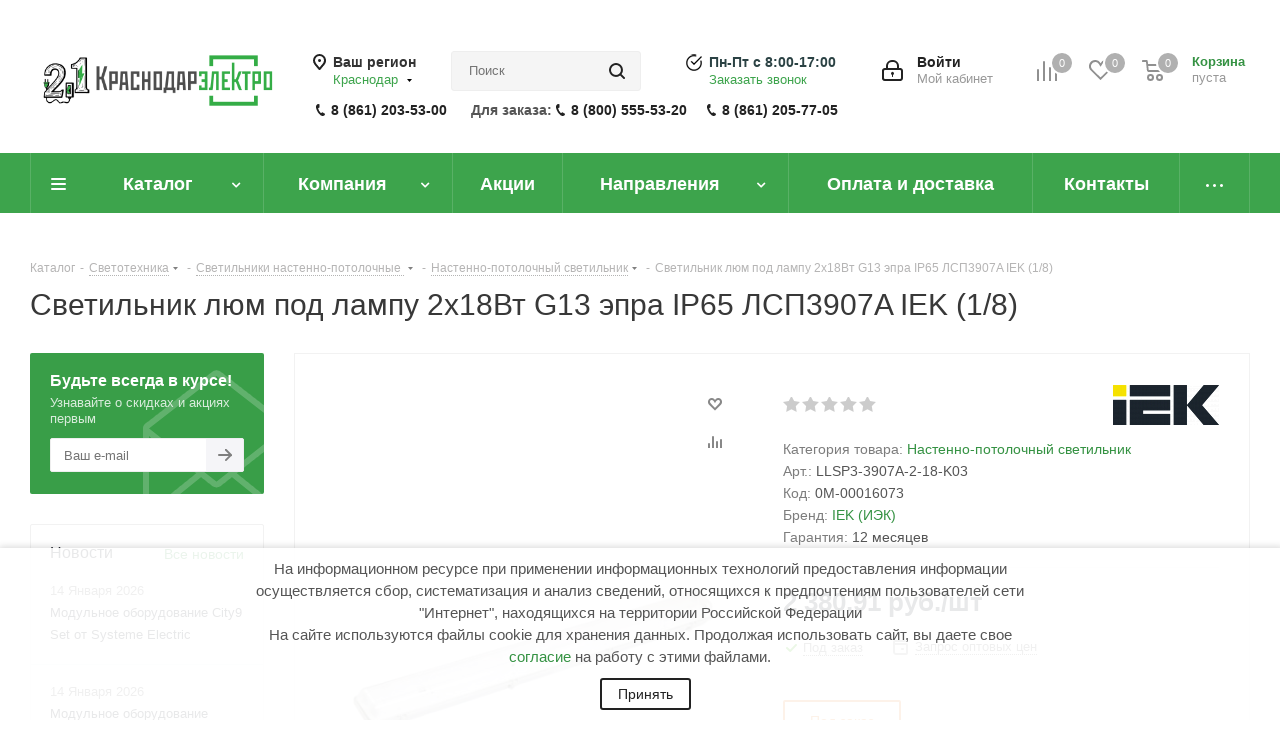

--- FILE ---
content_type: text/html; charset=UTF-8
request_url: https://krdelectro.ru/ajax/goals.php
body_size: 153
content:
{"ID":"565548","NAME":"\u0421\u0432\u0435\u0442\u0438\u043b\u044c\u043d\u0438\u043a \u043b\u044e\u043c \u043f\u043e\u0434 \u043b\u0430\u043c\u043f\u0443 2\u044518\u0412\u0442 G13 \u044d\u043f\u0440\u0430 IP65 \u041b\u0421\u041f3907A IEK (1\/8)","PROPERTY_BRAND_VALUE":null,"PROPERTY_BRAND_VALUE_ID":null,"IBLOCK_SECTION_ID":"5189","BRAND":"","PRICE":"2380.91","CATEGORY":"\u0421\u0432\u0435\u0442\u043e\u0442\u0435\u0445\u043d\u0438\u043a\u0430 \/ \u0421\u0432\u0435\u0442\u0438\u043b\u044c\u043d\u0438\u043a\u0438 \u043d\u0430\u0441\u0442\u0435\u043d\u043d\u043e-\u043f\u043e\u0442\u043e\u043b\u043e\u0447\u043d\u044b\u0435  \/ \u041d\u0430\u0441\u0442\u0435\u043d\u043d\u043e-\u043f\u043e\u0442\u043e\u043b\u043e\u0447\u043d\u044b\u0439 \u0441\u0432\u0435\u0442\u0438\u043b\u044c\u043d\u0438\u043a","SHOP_NAME":"krdelectro.ru"}

--- FILE ---
content_type: text/html; charset=UTF-8
request_url: https://krdelectro.ru/ajax/productStoreAmount.php
body_size: 491
content:
		<!--'start_frame_cache_lEnm5l'-->		<div class="stores_block_wrap"><div class="stores_block wo_image" style="display: ;"><div class="stores_text_wrapp "><div class="main_info"><span>
								Краснодарский край, г. Краснодар, п. Индустриальный, 

Лого-центр "Кубань" (трасса М4/ Дон)							</span><span class="store_phone p10">тел:  7 (861) 205-77-05</span>																							</div></div><div class="item-stock" ><span class="icon  order"></span><span class="value">Под заказ</span></div>												</div><div class="stores_block wo_image" style="display: ;"><div class="stores_text_wrapp "><div class="main_info"><span>
								У производителя							</span></div></div><div class="item-stock" ><span class="icon stock"></span><span class="value">Есть в наличии (12)</span></div>												</div></div><!--'end_frame_cache_lEnm5l'-->		<script>	$(document).ready(function() {		var bStores = (arNextOptions["THEME"]["STORES_SOURCE"]!= 'IBLOCK' ? 'Y' : 'N');		$('.stores_text_wrapp a').each(function() {			var href = '';						if (bStores=="Y"){				if((href = $(this).attr('data-storehref'))){					$(this).attr('href', href)				}			}			else{				if((href = $(this).attr('data-iblockhref'))){					$(this).attr('href', href)				}			}		});	});	</script>	

--- FILE ---
content_type: text/css
request_url: https://krdelectro.ru/bitrix/js/main/core/css/core_finder.min.css?155307099723810
body_size: 5939
content:
.bx-finder-box{position:relative}.bx-lm-box{min-width:665px!important;max-height:400px;min-height:250px;overflow:auto}.bx-lm-box .bx-lm-box{min-width:450px!important}.bx-finder-container-content .bx-lm-box{max-height:none}.bx-finder-box-tab-columns{width:100%;table-layout:fixed}.bx-finder-box-tab-columns td{width:50%;padding:0;vertical-align:top}.bx-finder-box-search{margin:0 0 7px 0}.bx-finder-box-search-textbox{width:100%;border:1px solid;border-color:#b0b0b0 #e2e2e2 #e2e2e2 #b0b0b0;font-size:15px}.bx-finder-box-tabs{margin:0 0 7px 0;white-space:nowrap}.bx-finder-box.bx-finder-box-vertical .bx-finder-box-tabs{padding-left:16px;padding-top:44px;float:right;width:215px}.bx-finder-box.bx-finder-box-vertical .bx-finder-box-tabs:after{position:absolute;content:"";top:20px;width:1px;right:215px;bottom:15px;background:rgba(218,218,218,.37)}.bx-finder-box-tab{cursor:pointer;color:#333;display:inline-block;font-weight:bold;font-size:12px;font-family:"Helvetica Neue",Helvetica,Arial,sans-serif;line-height:20px;height:21px;vertical-align:top;text-decoration:none;margin:0 3px 0 0;outline:0}.bx-finder-box.bx-finder-box-vertical .bx-finder-box-tab{display:block;line-height:29px;height:30px;font-size:13px;color:#80868e;padding:0 5px;position:relative;margin:0 3px 2px 0;background:#fff;border-color:transparent;border-radius:2px;border-style:solid;border-width:0 7px 0 10px;font-weight:normal}.bx-finder-box-tab:before,.bx-finder-box-tab:after{content:'';display:inline-block;height:21px;vertical-align:top;width:4px}.bx-finder-box-tab:before{margin-right:5px}.bx-finder-box-tab:after{margin-left:5px}.bx-finder-box-tab:hover{background:url(/bitrix/js/main/core/images/controls-sprite.png) repeat-x 0 -621px;text-decoration:none}.bx-finder-box-tab:hover:before{background:url(/bitrix/js/main/core/images/controls-sprite.png) no-repeat 0 -599px}.bx-finder-box-tab:hover:after{background:url(/bitrix/js/main/core/images/controls-sprite.png) no-repeat -4px -599px}.bx-finder-box-tab-selected{background:url(/bitrix/js/main/core/images/controls-sprite.png) repeat-x 0 -643px}.bx-finder-box-tab-selected:before{background:url(/bitrix/js/main/core/images/controls-sprite.png) no-repeat -8px -599px;text-decoration:none}.bx-finder-box-tab-selected:after{background:url(/bitrix/js/main/core/images/controls-sprite.png) no-repeat -12px -599px}.bx-finder-box.bx-finder-box-vertical .bx-finder-box-tab:hover{color:#535c69}.bx-finder-box.bx-finder-box-vertical .bx-finder-box-tab:hover{background:0}.bx-finder-box.bx-finder-box-vertical .bx-finder-box-tab:hover:before,.bx-finder-box.bx-finder-box-vertical .bx-finder-box-tab:hover:after,.bx-finder-box.bx-finder-box-vertical .bx-finder-box-tab-selected:before,.bx-finder-box.bx-finder-box-vertical .bx-finder-box-tab-selected:after{background:0}.bx-finder-box.bx-finder-box-vertical .bx-finder-box-tab-selected,.bx-finder-box.bx-finder-box-vertical .bx-finder-box-tab:hover{background:#eef2f5;background-clip:padding-box;color:#535c69;border-image:url([data-uri]) 0 4 0 10 fill stretch}.bx-finder-box-tabs-content{margin:7px 0 0;height:315px;overflow:auto;position:relative;background-color:#FFF;z-index:100}.bx-finder-box.bx-finder-box-vertical .bx-finder-box-tabs-content{height:auto}.bx-finder-box.bx-finder-box-vertical .popup-window-hr{display:none}.bx-finder-box-tabs-content .bx-finder-box-tabs-content-search{overflow:visible}.bx-finder-box-tab-content{display:none}.bx-finder-box-tab-content-selected{display:block}.bx-finder-box-search-waiter{position:absolute;bottom:0;left:0;right:0;z-index:100;background:rgba(255,255,255,.8);overflow:hidden}.bx-finder-box-search-waiter-background{position:absolute;left:17px;bottom:9px;width:20px;height:20px}.bx-finder-box-search-waiter-text{position:absolute;left:60px;bottom:12px}.bx-finder-box-search-waiter-text{color:#CCC;font-style:italic;font-size:13px;vertical-align:middle}.bx-finder-box-tabs-content-table{border-spacing:0;border:0;width:100%}.bx-finder-box-tabs-content-cell{text-align:left;vertical-align:top;padding:0;width:450px;overflow:hidden}.bx-finder-box-item{display:block;cursor:pointer;position:relative;color:#000;margin:0 5px 2px 0;text-decoration:none;overflow:hidden;outline:0;border-radius:4px}.bx-finder-box-item-text{color:black;padding:3px 0 3px 5px;font:normal normal normal 12px/normal Arial,Helvetica,sans-serif}.bx-finder-box-item-left{margin:0 3px 0 0}.bx-finder-box-item:hover{background:#f7f7f7}.bx-finder-box-item-hover{background-color:#f7f7f7}.bx-finder-box-item-selected{background-color:#f0f0f0}.bx-finder-element-disabled,.bx-finder-element-disabled:hover,.bx-finder-element-disabled .bx-finder-company-department-check-inner{background:none!important;cursor:default}.bx-finder-element-disabled .bx-finder-company-department-check-arrow,.bx-finder-element-disabled .bx-finder-company-department-employee-avatar,.bx-finder-element-disabled .bx-finder-box-item-t3-avatar{opacity:.3}.bx-finder-element-disabled .bx-finder-company-department-check-text,.bx-finder-element-disabled .bx-finder-company-department-employee-name,.bx-finder-element-disabled .bx-finder-company-department-employee-position,.bx-finder-element-disabled .bx-finder-box-item-text,.bx-finder-element-disabled .bx-finder-box-item-t2-text,.bx-finder-element-disabled .bx-finder-box-item-t3-name,.bx-finder-element-disabled .bx-finder-box-item-t3-desc{color:#ccc}.bx-finder-element-disabled:hover .bx-finder-company-department-check-text,.bx-finder-element-disabled:hover .bx-finder-company-department-check-arrow{background-color:transparent!important}.bx-finder-box-selected-title{line-height:32px;margin:0 8px 7px;border-bottom:1px solid #dcdcdc;color:#7a7a7a;display:block;font-size:11px;font-weight:normal;padding:0 0 0 1px;height:27px}.bx-finder-box-selected-title-no-line{border-bottom:0}.bx-finder-box-selected-item{overflow:hidden;margin:0 0 5px 6px}.bx-finder-box-selected-item-icon{display:inline-block;vertical-align:top;cursor:pointer;margin-top:1px;width:13px;height:15px;background:url(/bitrix/js/main/core/images/controls-sprite.png) no-repeat 0 -282px}.bx-finder-box-selected-item-icon:hover{background:url(/bitrix/js/main/core/images/controls-sprite.png) no-repeat -17px -282px}.bx-finder-box-selected-item-text{font:normal normal normal 12px/normal Arial,Helvetica,sans-serif;display:inline-block;text-decoration:none;overflow:hidden;padding:0 0 0 4px;color:#000;width:164px}.bx-finder-workgroup-avatar{background:url(/bitrix/js/main/core/images/finder-sprite.png) no-repeat 0 -30px;height:30px;width:30px}.bx-finder-box-button{background-color:#3bc8f5;border-color:#3bc8f5;border-radius:19px;color:#fff;opacity:1;padding:4px 12px;text-decoration:none;cursor:pointer;display:inline-block;font:12px "Helvetica Neue",Helvetica,Arial,sans-serif;transition:opacity .3s ease 0s;overflow:hidden;margin-left:6px;margin-top:12px}.bx-finder-box-item-t2{display:inline-block;vertical-align:top;width:167px;cursor:pointer;position:relative;color:#000;margin:0 4px 3px 0;text-decoration:none;overflow:hidden;outline:0;border-radius:4px}.bx-finder-box-item-t2-text{font:normal normal normal 12px/normal Arial,Helvetica,sans-serif;padding:3px 0 5px 3px;float:left;width:145px}.bx-finder-box-item-t2-left{margin:0 3px 0 0}.bx-finder-box-item-t2:hover{background:#f7f7f7}.bx-finder-box-item-t2-hover{background-color:#f7f7f7}.bx-finder-box-item-t2-selected{background-color:#f0f0f0}.bx-finder-box-item-t3{display:inline-block;cursor:pointer;position:relative;margin:0 0 3px;padding:2px 0;text-decoration:none;vertical-align:top;border-radius:4px}.bx-finder-box-item-t3-avatar{display:block;float:left;vertical-align:top;width:30px;height:30px;background:url(/bitrix/js/main/core/images/controls-sprite.png) no-repeat 0 -664px;margin-left:4px;margin-top:0}.bx-finder-box-item-t3-info{display:block;float:left;padding:0;margin:0 0 0 7px;width:303px;overflow:hidden}.bx-finder-box-item-t3-name{font:normal normal normal 12px/normal Arial,Helvetica,sans-serif;color:#000}.bx-finder-box-item-t3-desc{font:normal normal normal 11px/normal Arial,Helvetica,sans-serif;color:#b2b2b2;line-height:11px}.bx-finder-box-item-t3:hover{background-color:#f7f7f7}.bx-finder-box-item-t3-hover{background-color:#f7f7f7}.bx-finder-box-item-t3-selected{background-color:#f0f0f0}.bx-finder-box-item-t5{display:inline-block;width:167px;cursor:pointer;position:relative;margin:0 0 3px;padding:2px 0;text-decoration:none;vertical-align:top}.bx-finder-box-item-t5-avatar{display:block;float:left;vertical-align:top;width:30px;height:30px;background:url(/bitrix/js/main/core/images/controls-sprite.png) no-repeat 0 -664px;margin-left:4px;margin-top:0}.bx-finder-box-item-t5-info{display:block;float:left;padding:0;margin:0 0 0 7px;width:130px;overflow:hidden}.bx-finder-box-item-t5-name{font:normal normal normal 12px/normal Arial,Helvetica,sans-serif;color:#000}.bx-finder-box-item-t5-desc{font:normal normal normal 11px/normal Arial,Helvetica,sans-serif;color:#b2b2b2;line-height:11px}.bx-finder-box-item-t5:hover{background-color:#f7f7f7}.bx-finder-box-item-t5-hover{background-color:#f7f7f7}.bx-finder-box-item-t5-selected{background-color:#f0f0f0}.bx-finder-box-item-t6{display:inline-block;cursor:pointer;position:relative;margin:0 0 3px;padding:2px 0;text-decoration:none;vertical-align:top}.bx-finder-box-item-t6-avatar{display:block;float:left;vertical-align:top;width:30px;height:30px;background:url(/bitrix/js/main/core/images/controls-sprite.png) no-repeat 0 -664px;margin-left:4px;margin-top:3px}.bx-finder-box-item-t6-info{display:block;float:left;padding:2px 0;margin:0 0 0 7px;width:396px;overflow:hidden}.bx-finder-box-item-t6-name{font:normal normal normal 12px/normal Arial,Helvetica,sans-serif;color:#000}.bx-finder-box-item-t6-desc{font:normal normal normal 11px/normal Arial,Helvetica,sans-serif;color:#b2b2b2;line-height:11px}.bx-finder-box-item-t6-icon{position:absolute;margin-top:3px;margin-left:378px;width:17px;height:21px}.bx-finder-box-item-t6:hover{background-color:#f0f0f0}.bx-finder-box-item-t6-hover{background-color:#f0f0f0}.bx-finder-box-item-t6:hover .bx-finder-box-item-t6-icon{background:url(/bitrix/js/main/core/images/controls-sprite.png) no-repeat -19px -469px}.bx-finder-box-item-t6-selected:hover .bx-finder-box-item-t6-icon{background:url(/bitrix/js/main/core/images/controls-sprite.png) no-repeat -20px -578px}.bx-finder-box-item-t6-selected .bx-finder-box-item-t6-name{color:#666}.bx-finder-box-item-t7{position:relative;display:inline-block;width:48%;min-height:30px;margin:0 1% 3px;padding:0;text-decoration:none;vertical-align:top;overflow:hidden;word-wrap:break-word;border-radius:4px;cursor:pointer;box-sizing:border-box;transition:background-color .2s linear}.bx-lm-box .bx-finder-box-item-t3,.bx-lm-box .bx-finder-box-item-t5,.bx-lm-box .bx-finder-box-item-t7,.bx-lm-box-tab-content-department .bx-finder-company-department-employee{border:0;padding:3px 0;-webkit-transition:background-color .2s linear;transition:background-color .2s linear}.bx-lm-box .bx-finder-box-item-t3,.bx-lm-box .bx-finder-box-item-t5,.bx-lm-box .bx-finder-box-item-t7{min-height:36px;height:36px}.bx-lm-box-tab-content-department .bx-finder-company-department-employee{min-height:30px;height:30px}.bx-finder-box-item-t7-avatar{display:block;position:absolute;left:0;top:5px;width:30px;height:30px;background:#fff url(/bitrix/js/main/core/images/finder_sprite.min.svg) no-repeat center;background-position:0 0;background-size:30px auto;margin-left:4px;margin-top:0;border-radius:50%}.bx-finder-box-item-t7-avatar-custom{background:none!important}.bx-finder-box-item-avatar-status{width:13px;height:13px;background-repeat:no-repeat;background-position:center;display:inline-block;top:20px;left:20px;position:relative}.bx-lm-element-vacation .bx-finder-box-item-avatar-status{background-image:url([data-uri])}.bx-lm-element-inactive{opacity:.5}.bx-lm-element-sonetgroup .bx-finder-box-item-t7-avatar{background-position:0 -30px}.bx-lm-element-department .bx-finder-box-item-t7-avatar{background-position:0 -30px}.bx-finder-box-item-t7-avatar-img{width:30px;height:30px;border-radius:50%;background-color:#fff}.bx-finder-box-item-t7-avatar-img{position:absolute}.bx-finder-box-item-t7-avatarless .bx-finder-box-item-t7-avatar{display:none}.bx-finder-box-item-t7-avatarless .bx-finder-box-item-t7-info{margin-left:6px}.bx-finder-box-item-t7-info{display:inline-block;vertical-align:middle;padding:0;font:normal normal normal 12px/normal Arial,Helvetica,sans-serif;color:#000}.bx-finder-box-item-t7-space{display:inline-block;height:28px;width:1px;margin-left:-1px;vertical-align:middle}.bx-finder-box-item-t7:hover,.bx-finder-box-item-t7-hover{background:#d5f1fc;border-radius:2px}.bx-finder-box-item-t7-selected{background-color:#d5f1fc}.bx-finder-box-item-t7-name{font-family:Arial,"Helvetica Neue",Helvetica,sans-serif;font-size:13px;color:#535c69}.bx-finder-box-item-t7-desc{font:normal normal normal 11px/normal Arial,Helvetica,sans-serif;color:#b2b2b2;line-height:11px}.bx-finder-box-item-t7-desc-mode .bx-finder-box-item-t7-info{padding-top:2px}.bx-finder-box-item-t7-desc-mode .bx-finder-box-item-t7-desc{white-space:nowrap}.bx-finder-popup.bx-finder-v2 .bx-lm-box .bx-finder-box{min-height:auto;max-height:auto!important;overflow:initial}.bx-finder-popup.bx-finder-v2 .bx-finder-container-content{max-height:350px;overflow:auto}.bx-finder-popup.bx-finder-v2 .bx-finder-box-item-t7{position:relative;display:inline-block;overflow:hidden;box-sizing:border-box;margin:0 1% 3px;padding:0;min-height:30px;width:48%;border-radius:4px;vertical-align:top;text-decoration:none;word-wrap:break-word;cursor:pointer;transition:background-color .2s linear}.bx-finder-popup.bx-finder-v2 .bx-finder-box-item-t7:hover,.bx-finder-popup.bx-finder-v2 .bx-finder-box-item-t7.bx-finder-box-item-t7-hover{background:#d5f1fc;border-radius:2px}.bx-finder-popup.bx-finder-v2 .bx-finder-box-item-t7-avatar{position:absolute;top:3px;left:4px;display:block;margin:0;width:30px;height:30px;border-radius:50%;background:url(/bitrix/js/main/core/images/finder_sprite.min.svg?10) no-repeat center 2px #535c6a}.bx-finder-popup.bx-finder-v2 .bx-lm-element-groups .bx-finder-box-item-t7-avatar,.bx-finder-popup.bx-finder-v2 .bx-lm-element-sonetgroup .bx-finder-box-item-t7-avatar,.bx-finder-popup.bx-finder-v2 .bx-lm-element-department .bx-finder-box-item-t7-avatar{background-position:center -28px}.bx-finder-popup.bx-finder-v2 .bx-finder-box-item-t7-avatarless .bx-finder-box-item-t7-avatar{display:none}.bx-finder-popup.bx-finder-v2 .bx-finder-box-item-t7-info{position:absolute;top:50%;right:3px;left:40px;display:block;margin:0;padding:0;vertical-align:middle;font:12px/normal Arial,Helvetica,sans-serif;-webkit-transform:translateY(-50%);-moz-transform:translateY(-50%);-ms-transform:translateY(-50%);-o-transform:translateY(-50%);transform:translateY(-50%)}.bx-finder-popup.bx-finder-v2 .bx-finder-box-item-t7-avatarless .bx-finder-box-item-t7-info{margin:0;left:6px}.bx-finder-popup.bx-finder-v2 .bx-finder-box-item-t7-name{display:block;overflow:hidden;max-width:100%;text-overflow:ellipsis;white-space:nowrap;font:bold 13px/17px "Helvetica Neue",Helvetica,Arial,sans-serif}.bx-finder-popup.bx-finder-v2 .bx-finder-box-item-t7-desc{display:block;overflow:hidden;max-width:100%;color:#b2b2b2;text-overflow:ellipsis;white-space:nowrap;font:400 11px/11px "Helvetica Neue",Helvetica,Arial,sans-serif}.bx-finder-box-tab-note{font-style:italic;display:inline-block;margin:0 0 0 5px}.bx-finder-company-structure{padding:0 0 0 3px}.bx-finder-company-department-check{display:block;padding:10px 0 0;text-decoration:none;outline:0}.bx-finder-company-department-check-first{padding:3px 0 0}.bx-finder-company-department-check-inner{padding-left:2px;display:block;overflow:hidden;cursor:pointer;-moz-user-select:-moz-none;-khtml-user-select:none;-webkit-user-select:none;user-select:none}.bx-finder-company-department-check-arrow{float:left;width:16px;height:17px;background:url(/bitrix/js/main/core/images/finder-sprite.png) no-repeat -16px -6px}.bx-finder-company-department-check-checked .bx-finder-company-department-check-arrow,.bx-finder-box-item-selected .bx-finder-company-department-check-arrow{background:url(/bitrix/js/main/core/images/finder-sprite.png) no-repeat 2px -6px!important}.bx-finder-company-department-check-text{float:left;display:inline-block;overflow:hidden;padding:1px 5px 1px 5px;color:#000;font:normal normal normal 12px/normal Arial,Helvetica,sans-serif;width:308px;width:calc(100% - 28px)}.bx-finder-company-department-check:hover .bx-finder-company-department-check-text,.bx-finder-company-department-check:hover .bx-finder-company-department-check-arrow{background-color:#f0f0f0}.bx-finder-company-department:first-child{padding-top:3px}.bx-finder-company-department{display:block;padding:10px 0 0;text-decoration:none}.bx-finder-company-department-first{padding:3px 0 0}.bx-finder-company-department-inner{outline:0;text-decoration:none;padding-left:2px;display:inline-block;overflow:hidden;cursor:pointer;-moz-user-select:-moz-none;-khtml-user-select:none;-webkit-user-select:none;user-select:none}.bx-finder-company-department-arrow{display:inline-block;float:left;width:16px;height:17px;background:url(/bitrix/js/main/core/images/controls-sprite.png) no-repeat -16px -175px}.bx-finder-company-department-opened .bx-finder-company-department-arrow{background:url(/bitrix/js/main/core/images/controls-sprite.png) no-repeat -16px -191px}.bx-finder-company-department-text{display:inline-block;float:left;overflow:hidden;padding:1px 5px 1px 5px;color:#000;font:normal normal normal 12px/normal Arial,Helvetica,sans-serif}.bx-finder-company-department-inner:hover .bx-finder-company-department-text,.bx-finder-company-department-inner:hover .bx-finder-company-department-arrow{background-color:#f0f0f0}.bx-finder-company-department-children{display:none;margin-left:4px;padding:0 0 0 13px}.bx-finder-company-department-children-opened{display:block;border-left:1px solid #f0f0f0}.bx-finder-box-item-t4 .bx-finder-company-department-children-opened{display:block;margin-left:4px;padding:0 0 11px 7px}.bx-finder-company-department-employees{margin:0 0 0 -10px;padding:5px 0 0}.bx-finder-company-department-employee{display:block;height:30px;cursor:pointer;position:relative;margin:5px 10px 0 0;text-decoration:none;vertical-align:top;border-radius:4px}.bx-finder-company-department-employee-avatar{position:absolute;width:24px;height:24px;top:3px;margin-left:3px;border-radius:50%;background:#fff url(/bitrix/js/main/core/images/finder_sprite.min.svg) no-repeat center;background-position:0 0}.bx-finder-company-department-employee-info{padding:2px 0;margin:0 0 0 32px}.bx-finder-company-department-employee-name{font:normal normal normal 12px/normal Arial,Helvetica,sans-serif;color:#000}.bx-finder-company-department-employee-position{font:normal normal normal 11px/normal Arial,Helvetica,sans-serif;color:#b2b2b2;line-height:11px;text-overflow:ellipsis;white-space:nowrap;overflow:hidden}.bx-finder-company-department-employee:hover{background-color:#f7f7f7}.bx-finder-company-department-employee-selected{background-color:#f0f0f0}.bx-finder-company-department-employees-loading{font:normal normal normal 11px/normal Arial,Helvetica,sans-serif;color:#b2b2b2;font-style:italic;padding-bottom:5px;padding-top:5px;padding-left:13px}.bx-finder-search-wait{background:url("/bitrix/js/main/core/images/wait-big.gif") no-repeat 0 0!important;height:29px;display:block;margin-top:4px;line-height:29px;padding-left:34px}.bx-finder-item-text{display:block;margin-top:3px;padding-left:7px;font:normal normal normal 12px/normal Arial,Helvetica,sans-serif}.bx-finder-groupbox{display:block;margin:0 0 4px 0}.bx-finder-groupbox-name{padding:3px 0 5px 11px;font:normal normal normal 11px/normal Arial,Helvetica,sans-serif;color:#80868e;display:block;vertical-align:top}.bx-finder-groupbox-content{display:block}.bx-finder-groupbox-content{display:block}.bx-lm-socnet-log-destination .bx-finder-search-block{border-spacing:0;-webkit-box-sizing:border-box;-moz-box-sizing:border-box;box-sizing:border-box;display:table;margin:10px 0 0;padding:6px 20px 0 10px;width:100%}.bx-finder-search-block .feed-add-destination-inp{background:#fff;border:0;color:#555;display:inline-block;font-family:"Helvetica Neue",Helvetica,Arial,sans-serif;height:30px;min-width:108px;outline:0;vertical-align:middle;margin:0;padding:2px 0;font-size:14px}.bx-finder-search-block-cell{border:1px solid #e7e7e7;display:table-cell;padding:0 10px;width:450px}.bx-feed-email-popup{font-size:0;padding:0 6px 13px 6px}.bx-feed-email-title{color:#525c68;font-size:14px;font-weight:bold;margin:7px 0 12px}.bx-feed-email-input{background-color:#fff;border:1px solid #e4e4e4;height:37px;margin-right:11px;vertical-align:top;padding:0 10px}.bx-feed-email-popup .webform-small-button-blue{margin-right:0}.bx-feed-email-crm-contact{padding-top:10px;font:12px "Helvetica Neue",Helvetica,Arial,sans-serif;vertical-align:middle}.bx-feed-email-checkbox{vertical-align:middle}.bx-finder-popup{padding:10px 0 10px 10px}

--- FILE ---
content_type: text/css
request_url: https://krdelectro.ru/local/templates/aspro_next/styles-exp-s1.css?176276818015595
body_size: 4868
content:
.region_wrapper .dropdown {
    position: absolute;
    width: 15rem;
}
.svg-phone {
	margin: 0 6px 0 0 !important;
}
.logo_and_menu-row .personal-link .name {
    font-size: 14px !important;
    line-height: 1.2em !important;
    margin: -2px 0 0 0 !important;
}
.logo_and_menu-row .personal-link .title {
    line-height: 17px !important;
}
.logo_and_menu-row .basket-link .title {
	margin: 0 !important;
    line-height: 11px !important;
    padding-bottom: 3px !important;
}
.logo_and_menu-row .basket-link .wrap .prices {
    line-height: 16px !important;
}

.buy_block .btn.white.grey:hover,.achp-btn{color:#888888!important;border:2px solid #aaaaaa;background:#ffffff; cursor:default;}
.achp-btn{
	cursor:default !important;
}

.name-achp,.name-achp:hover{
	text-decoration: line-through !important;
}
.after-name-achp{
    text-align: left;
    width: 100%;
    color: #ea6645;
    display:block;
}
.after-name-catalog{
    font-size:14px;
    text-align: center;
}
.achp-search{
	float: left;
	margin-top: -56px;
    margin-bottom: 0px;
}
@media (min-width: 992px){
#main .blog_wrapper.blog .first-item .item {
    background-size: contain!important;
    background-repeat: no-repeat!important;
    background-position-y: top!important;
}
}
.wraps.hover_shine#content{
	margin-top:0px!important;
}
.status_active{
    text-align: right;
    color: #fff;
    padding: 1px 10px;
    background-color: #3da44c;
    display: block;
}
.status_out{
	text-align: right;
    color: #fff;
    padding: 1px 10px;
    background-color: #e42429;
    display: block;
}
@media ( min-width : 992px) {
.top_block_filter_section {
    display:block !important;
}
}
.bx_filter_section.item{
    font-size: 14px;
    line-height: 15px;
    margin-bottom: 14px !important;
    background: none !important;
    border: none !important;
}
.filter_section .top_block_filter_section .bx_filter_block{
	margin-top: 20px !important;
}
.filter_section .top_block_filter_section{
	margin-bottom: 0 !important;
}
.filter_section .bx_filter_parameters_box_title{
	font-weight: bold !important;
}
header .right-icons.pull-right{
	position: relative;
}
.adv-line{
    position: absolute;
    bottom: -11px;
    width: 96%;
    height: 30px;
    white-space: nowrap;
    padding-left: 230px;
    overflow: hidden;
    font-size: 0.9333em;
    line-height: 1.1em;
    pointer-events: none;
}
/* .adv-line a:hover{
	color:#359243;
} */
.marquee{
white-space: nowrap; 
pointer-events: auto;
}
body .tabs_slider .catalog_item .inner_wrap {
    min-height: 410px;
}
body .tabs_slider .catalog_item .inner_wrap div.item-title {
    min-height: 100px;
}
.catalog_detail .element_detail_text {
    padding: 0px 0px 10px!important;
}
@media (max-width: 767px){
	.wraps>.wrapper_inner.front {
	padding-top:0px!important;
}
}	
.social-icons li.dzen a {
    background: url(images/icon-dzen-v2.png) no-repeat;
}
.menu-row.middle-block .mega-menu table td.catalog .wrap > a:before {
    top: 25px!important;
}
.mega-menu table td .wrap>a, .side-menu>li>a {
    font-size: 18px!important;
}
#headerfixed .logo-row .logo {
    bottom: 5px;
}
#header .logo-block{
    margin-left: 15px;
    padding-top: 10px;
}
#header .search_wrap {
    padding-left: 25px!important;
    padding-right: 5px!important;
    max-width: 330px;
	width: 430px;
}
.logo-row .logo {
    max-width: 253px!important;
}
.logo_and_menu-row .top-description .region_wrapper {
    margin-left: 30px !important;
    margin-right: 0!important;
}
.select_pack {
	width: 100px;
    box-sizing: border-box;
    border: 1px solid #f3f3f5;
    background: #f3f3f5;
    font-size: 13px;
    margin: 0px auto;
    display: inline-block;
    border-radius: 2px;
    -webkit-touch-callout: none;
    -webkit-user-select: none;
    -khtml-user-select: none;
    -moz-user-select: none;
    -ms-user-select: none;
    -o-user-select: none;
    user-select: none;
    height: 36px;
}
.logo_and_menu-row .personal-link .title,.logo_and_menu-row .basket-link .wrap .prices {
    font-size: 13px !important;
}
.catalog_detail .ratio_container_select{
	top:-8px;
}
@media ( max-width : 992px) {
	#bx-soa-order #bx-soa-properties .form-group:not([data-property-id-row])>div {
    	display: block !important;
	}
}
@media ( min-width : 992px) {
#fast_view_item .info_item .top_info {
    border-bottom: 0px !important;
}
.catalog_item:hover .fast_view_block{visibility:visible;opacity:1;}
} 
#header .email.blocks, #header .time-work.blocks, #footer .time-work-white.blocks{
	position: relative;
}
#header .email.blocks a, #header .time-work.blocks a, .mobileheader-v1 .time-work.blocks a{
	margin-left: 23px;
	color: rgb(43, 66, 68) !important;
	font-size: 14px;
    font-weight: bold;
}
.logo_and_menu-row .phone {
	margin: 0 !important;	
}
#header .phone-block{
	padding-top:19px !important;
}
#header .phone-block-2 {
    padding-top: 0px !important;
}

.logo_and_menu-row .callback-block-2{
	margin: -5px 0 0 23px;
}
#header .search_wrap{
	padding-left:60px;
}
#header .time-work.blocks:before, #header .time-work.blocks:before{
    content: "";
    display: block;
    width: 16px;
    height: 17px;
    position: absolute;
    top: 3px;
    left: 0px;
    background: url(images/twork.png) no-repeat;
}
.mobileheader-v1 .time-work.blocks:before {
    content: "";
    display: block;
    width: 16px;
    height: 17px;
    position: absolute;
    left: 12px;
    background: url(images/twork.png) no-repeat;
}

#footer .info .time-work.blocks:before, #footer .info .time-work-white.blocks:before {
    content: "";
    display: block;
    width: 16px;
    height: 17px;
    position: absolute;
    top: 3px;
    left: 0px;
    background: url(images/twork.png) no-repeat;
}
#footer .time-work-white.blocks a, #footer .time-work.blocks a{
	color: rgb(43, 66, 68) !important;
}
#footer .white_middle_text.minisize{font-size: 0.8em;}

header .email.blocks:before, #header .email.blocks:before {
    content: "";
    display: block;
    width: 16px;
    height: 18px;
    position: absolute;
    top: 1px;
    left: 0px;
    background: url(images/next.png) -161px -118px no-repeat;
}
/*
.fast_view_block{-webkit-transition:all 0.2s ease-in-out;-o-transition:all 0.2s ease-in-out;transition:all 0.2s ease-in-out;
    background-color:rgba(229,229,229,0.9);text-decoration:none;border-radius:2px;visibility:hidden;position:absolute;text-align:center;
    margin-left:-75px;margin-top:-20px;line-height:36px;cursor:pointer;
    color:#666;height:36px;width:150px;
    opacity:0;z-index:99;left:50%;top:50%;font-size:13px;
}
.with_fast_view .item:hover .fast_view_block, 
.with_fast_view .catalog_item.hover .fast_view_block{visibility:visible;opacity:1;}
.with_fast_view .list_item .fast_view_block{position:relative;margin:0px auto;left:0px;top:0px;padding:0px 14px 0px 36px;width:auto;}
.with_fast_view .list_item .fast_view_block:before, .icons.fast_view_block:before{content:"";opacity:0.5;position:absolute;left:12px;top:50%;margin-top:-8px;width:17px;height:16px;background:url('images/svg/next.svg') -290px -304px no-repeat;}
.icons.fast_view_block{font-size:0px;width:50px;height:50px;}
.with_fast_view .module_products_list .icons.fast_view_block{width:40px;height:40px;margin:0px;top:5px;left:5px;}
.with_fast_view .list_item .with-gallery .fast_view_block{margin-top:12px;}

.wrapper1:not(.with_fast_view) .like_icons span i.fast_view_block{display:none;}
.wrapper1:not(.with_fast_view) .like_icons .fast_view_wrapper > span{margin-bottom:0;}
*/
.has-childs .picMenu{
	margin-right: 10px;
	margin-bottom: 10px;
	max-height: 64px;
	float:left;
}
.has-childs a span{
	padding-top: 10px;
    display: block;
}
.menu-row.bgcolored .mega-menu table td.b2b-link {
    background-color: #404040 !important;
}

.bx-soa-pickup-preview-img:hover{
	cursor: pointer;
}
.to-order.btn.btn-default.white.grey{
    color: #e67e22 !important;
    border: 2px solid #e67e22;
}
.to-order.btn.btn-default.white.grey:hover{
	background-color: #e67e22 !important;
	color:#fff !important;
}
.form.TOORDER textarea {
    min-height: 70px !important;	
}
.sort_header .sort_filter a i.arr.none:after{    
    color:#fff;
    }
.item-stock .icon {
   background-position:-111px -50px !important;	
}

.tabs .tab-content .tabs_slider .item + .item{border-top:none;padding-top:0;margin-top:0;}
.price_txt:before {
	/* content: "\e90f"; */
 content: url("/upload/images/alert.png");
/*     width: 10px;
    height: 10px;
    border-radius: 50%;
    display: inline-block;
    margin-right: 10px; */
/*     background-color: #e20813; */
background-color: #fff;
}
.price_txt_block{
    margin-left: 27px;
    /* position: absolute; */
    margin-top: -20px;
}
.text_info_element{
    color: #540606;
 /*    font-weight: bold; */
}
.price_txt{
	background-color: #fffef4;
    border: 1px solid #e8e6c9;
    padding: 10px;
}
.wraps.hover_shine, .maxwidth-theme{
	margin-top:20px !important;
}
.phone-dable{font-size: 14px !important;
    line-height: 1.2em;
    margin-top: 10px !important;}
.menu-row.middle-block .mega-menu table td:first-child .wrap > a >div {
    margin-left: 30px;
}

body .catalog_detail .prices .price_matrix_block .price_wrapper_block .price_measure_ratio{
	font-size:14px !important;
}

footer .bottom-under .inner-wrapper .copy-block>div {
	padding: 0 !important;
}

.pack_mesure_name {
	font-size: 14px;
	line-height: 40px;
	padding: 0 10px 0 4px;
}

.catalog_detail .counter_wrapp .counter_block {
	margin-right: 25px !important;
}
/* .pack_text_down_block{
	position:relative;
	margin-bottom: 20px;
} */
.catalog_detail .buy_block .counter_wrapp {
	margin-bottom: 20px;
}

.pack_text_down {
	font-size: 14px;
	position: absolute;
	padding-top: 20px;
}

@media ( min-width : 768px) {
	.seven-cols .col-md-1, .seven-cols .col-sm-1, .seven-cols .col-lg-1 {
		width: 100%;
		*width: 100%;
	}
}

@media ( min-width : 992px) {
	.seven-cols .col-md-1, .seven-cols .col-sm-1, .seven-cols .col-lg-1 {
		width: 14.285714285714285714285714285714%;
		*width: 14.285714285714285714285714285714%;
	}
}

/**
 *  The following is not really needed in this case
 *  Only to demonstrate the usage of @media for large screens
 */
@media ( min-width : 1200px) {
	.seven-cols .col-md-1, .seven-cols .col-sm-1, .seven-cols .col-lg-1 {
		width: 14.285714285714285714285714285714%;
		*width: 14.285714285714285714285714285714%;
	}
}

.mb-5 {
	margin-bottom: 5px;
}

/* увеличение фото брендов*/
.detail.partners .detailimage .img-partner {
	padding: 0 !important;
}

.detail.partners .detailimage {
	width: 345px !important;
}

.brands_slider_wrapp .flex-viewport {
	height: 70px !important;
}

.brands_slider>li {
	line-height: 70px !important;
}

.brands_slider_wrapp {
	max-height: 140px !important;
}

.brands_slider_wrapp li img {
	max-width: 250px !important;
}
/* 
 .brands_slider_wrapp ul.brands_slider li{
    margin-right: 0 !important;
	width: 182px !important;
} */
/* Подсветка Акции */
.d-none {
	display: none !important;
}

.d-block {
	display: block !important;
}
.d-flex{
	display: flex !important;
}
.d-inline{
	display: inline !important;
}
.popover h3 a, .popover {
	font-size: 13px !important;
}

.popover-title {
	background-color: #fff !important;
	border-bottom-width: 0 !important;
}

.popover {
	padding: 8px !important;
}

.pop {
	cursor: pointer;
}

.popover-content {
	display: none;
}

.img-response{
display: block;
height: auto;
max-width: 100%;
}
#footer .pay_system_icons a, #footer .pay_system_icons_2 a{
	white-space: nowrap;
	font-size: 0.9em;
}

/* Фильтр на мобил. в каталоге */
@media ( max-width : 768px) {
	.dlay-cookienotice-load{
	font-size: 12px !important;
    line-height: 12px;
	}
	.pull-right.pay_system_icons div {
		margin-top: 15px !important;
	}
	#footer .pay_system_icons a, #footer .pay_system_icons_2 a {
		white-space: break-spaces;
		line-height: 1em;
		font-size: 1em;
	}
	#footer .pay_system_icons .footer-sert-se, #footer .pay_system_icons_2 .footer-sert-s{
		zoom: 1.5;
	}
	.link-agreement {
		margin-top: 50px;
	}
	.filter_opener i, .filter_opener span {
		display: none !important;
	}
	body .filter_opener span {
		display: inline !important;
		padding-right: 5px;
		margin-left: 5px;
		font-weight: bold;
	}
	.sort_header {
		display: flex;
		flex-wrap: wrap;
	}
	.sort_header .sort_display {
		order: 2;
		width: 100%;
	}
	.sort_header .sort_filter {
		order: 3;
		margin-left: -80px;
		margin-top: 20px !important;
	}
	.sort_header .sort_filter a.PROPERTY_KHIT .icon {
		background-position: -20px -77px;
	}
}

.sort_header .sort_filter a.PROPERTY_KHIT .icon {
	background: url(/bitrix/templates/aspro_next/images/sort_icons_v2.png)
		-20px -152px no-repeat;
}

.sort_header .sort_filter a.PROPERTY_NOVINKA .icon {
	background: url(/bitrix/templates/aspro_next/images/sort_icons_v2.png)
		-20px -172px no-repeat;
}

.sort_header .sort_filter a.CATALOG_AVAILABLE .icon {
	background: url(/bitrix/templates/aspro_next/images/sort_icons_v2.png)
		-20px -191px no-repeat;
}

/* Футер правый блок */
.pull-right.pay_system_icons {
	margin-top: -5px;
}
/*SE*/
.catalog-card-item {
	height: 360px;
}
.se-range{
	padding-top: 5px;
}
.img-selector {
	width: 250px;
}

.items-slider-img {
	margin-bottom: 20px;
}

/* mobile header phone */
#mobileheader {
	/*height: 200px !important;*/
}

#mobileheader .burger {
	height: 63px !important;
}

#mobileheader .logo-block {
	height: 63px !important;
}

#mobileheader .right-icons {
	height: 63px !important;
}

#mobileheader .phone-block {
	margin-top: -7px;
}

#mobileheader .phone-center {
	text-align: center;
	display: inline-block;
}
#mobileheader .phone-left {
	text-align: left;
	display: inline-block;
}
#mobileheader .block-phone {
    width: 100%;
}

#mobileheader .phone-right {
	text-align: -webkit-right;
	display: inline-block;
	padding-top: 10px;
}
#mobileheader .phone a {
	color: #222;
	white-space: nowrap;
	font-weight: bold;
}

#mobilemenu .menu ul>li>a>span>a {
	padding: 0 !important;
}
/* end */
.b24-widget-button-position-bottom-right {
	right: 65px !important;
	bottom: 120px !important;
}

.p4s-inner-content {
	display: none;
}

.basket-item-info-name {
	margin-top: 4px;
}

@media ( max-width :580px) {
	.krdkladrform {
		width: 100% !important;
	}
}

.sale-order-detail-payment-options-methods-image-element,
	.sale-order-detail-payment-options-shipment-image-element {
	background-size: contain !important;
}

@media all and (min-width: 767px) and (max-width: 1077px) {
	.pull-right.pay_system_icons, .pull-right.pay_system_icons_2 {
		float: none !important;
		display: block;
		text-align: center;
		margin: 0 0 20px;
	}
	#mobileheader .block-phone {
	    width: 280px;
	    margin-top: 10px;
	}
	#mobileheader {
	    height:150px !important;
	}
}

@media all and (max-width: 767px) {
	.pull-right.pay_system_icons, .pull-right.pay_system_icons_2 {
		zoom: 0.5;
	}
	#mobileheader.visible-sm.fixed .block-phone{
		display:none;
	}
}

--- FILE ---
content_type: application/javascript
request_url: https://krdelectro.ru/bitrix/js/ui/buttons/ui.buttons.min.js?155307103118234
body_size: 4065
content:
(function(){"use strict";BX.namespace("BX.UI");BX.UI.IButton=function(){};BX.UI.IButton.prototype={render:function(){throw new Error("Must be implemented by subclass")}};BX.UI.BaseButton=function(t){t=BX.type.isPlainObject(t)?t:{};this.button=null;this.text="";this.props={};this.events={};this.handleEvent=this.handleEvent.bind(this);this.tag=this.isEnumValue(t.tag,BX.UI.Button.Tag)?t.tag:BX.UI.Button.Tag.BUTTON;this.baseClass=BX.type.isNotEmptyString(t.baseClass)?t.baseClass:"ui-btn";this.setText(t.text);this.setProps(t.props);this.setDataSet(t.dataset);this.setClass(t.className);this.bindEvent("click",t.onclick);this.bindEvents(t.events)};BX.UI.BaseButton.prototype={__proto__:BX.UI.IButton.prototype,constructor:BX.UI.BaseButton,render:function(){return this.getContainer()},renderTo:function(t){if(BX.type.isDomNode(t)){return t.appendChild(this.getContainer())}return null},getContainer:function(){if(this.button!==null){return this.button}switch(this.getTag()){case BX.UI.Button.Tag.BUTTON:default:this.button=BX.create("button",{props:{className:this.getBaseClass()}});break;case BX.UI.Button.Tag.INPUT:this.button=BX.create("input",{props:{className:this.getBaseClass()},attrs:{type:"button"}});break;case BX.UI.Button.Tag.LINK:this.button=BX.create("a",{props:{className:this.getBaseClass(),href:""}});break;case BX.UI.Button.Tag.SUBMIT:this.button=BX.create("input",{props:{className:this.getBaseClass()},attrs:{type:"submit"}});break}return this.button},getBaseClass:function(){return this.baseClass},setText:function(t){if(BX.type.isString(t)){this.text=t;if(this.isInputType()){this.getContainer().value=t}else{this.getContainer().textContent=t}}return this},getText:function(){return this.text},getTag:function(){return this.tag},setProps:function(t){if(!BX.type.isPlainObject(t)){return this}for(var e in t){var n=t[e];if(n===null){this.getContainer().removeAttribute(e);delete this.props[e]}else{this.getContainer().setAttribute(e,n);this.props[e]=n}}return this},getProps:function(){return this.props},setDataSet:function(t){if(!BX.type.isPlainObject(t)){return this}for(var e in t){var n=t[e];if(n===null){delete this.getDataSet()[e]}else{this.getDataSet()[e]=n}}return this},getDataSet:function(){return this.getContainer().dataset},setClass:function(t){if(BX.type.isNotEmptyString(t)){BX.addClass(this.getContainer(),t)}return this},removeClass:function(t){if(BX.type.isNotEmptyString(t)){BX.removeClass(this.getContainer(),t)}return this},setDisabled:function(t){if(t===false){this.setProps({disabled:null})}else{this.setProps({disabled:true})}return this},isDisabled:function(){return this.getProps().disabled===true},isInputType:function(){return this.getTag()===BX.UI.Button.Tag.SUBMIT||this.getTag()===BX.UI.Button.Tag.INPUT},bindEvents:function(t){if(BX.type.isPlainObject(t)){for(var e in t){var n=t[e];this.bindEvent(e,n)}}return this},unbindEvents:function(t){if(BX.type.isArray(t)){t.forEach(function(t){this.unbindEvent(t)},this)}return this},bindEvent:function(t,e){if(BX.type.isNotEmptyString(t)&&BX.type.isFunction(e)){this.unbindEvent(t);this.events[t]=e;this.getContainer().addEventListener(t,this.handleEvent)}return this},unbindEvent:function(t){if(this.events[t]){delete this.events[t];this.getContainer().removeEventListener(t,this.handleEvent)}return this},handleEvent:function(t){var e=t.type;if(this.events[e]){var n=this.events[e];n.call(this,this,t)}},isEnumValue:function(t,e){for(var n in e){if(e[n]===t){return true}}return false}};BX.UI.Button=function(t){t=BX.type.isPlainObject(t)?t:{};BX.UI.BaseButton.call(this,t);this.size=null;this.color=null;this.icon=null;this.state=null;this.id=null;this.context=null;this.menuWindow=null;this.handleMenuClick=this.handleMenuClick.bind(this);this.handleMenuClose=this.handleMenuClose.bind(this);this.setSize(t.size);this.setColor(t.color);this.setIcon(t.icon);this.setState(t.state);this.setId(t.id);this.setMenu(t.menu);this.setContext(t.context);t.noCaps&&this.setNoCaps();t.round&&this.setRound();if(t.dropdown||this.getMenuWindow()&&t.dropdown!==false){this.setDropdown()}};BX.UI.Button.Size={LARGE:"ui-btn-lg",MEDIUM:"ui-btn-md",SMALL:"ui-btn-sm",EXTRA_SMALL:"ui-btn-xs"};BX.UI.Button.Color={DANGER:"ui-btn-danger",DANGER_DARK:"ui-btn-danger-dark",DANGER_LIGHT:"ui-btn-danger-light",SUCCESS:"ui-btn-success",SUCCESS_LIGHT:"ui-btn-success-light",PRIMARY_DARK:"ui-btn-primary-dark",PRIMARY:"ui-btn-primary",SECONDARY:"ui-btn-secondary",LINK:"ui-btn-link",LIGHT:"ui-btn-light",LIGHT_BORDER:"ui-btn-light-border"};BX.UI.Button.State={HOVER:"ui-btn-hover",ACTIVE:"ui-btn-active",DISABLED:"ui-btn-disabled",CLOCKING:"ui-btn-clock",WAITING:"ui-btn-wait"};BX.UI.Button.Icon={UNFOLLOW:"ui-btn-icon-unfollow",FOLLOW:"ui-btn-icon-follow",ADD:"ui-btn-icon-add",STOP:"ui-btn-icon-stop",START:"ui-btn-icon-start",ADD_FOLDER:"ui-btn-icon-add-folder",PAUSE:"ui-btn-icon-pause",SETTING:"ui-btn-icon-setting",TASK:"ui-btn-icon-task",INFO:"ui-btn-icon-info",SEARCH:"ui-btn-icon-search",PRINT:"ui-btn-icon-print",LIST:"ui-btn-icon-list",BUSINESS:"ui-btn-icon-business",BUSINESS_CONFIRM:"ui-btn-icon-business-confirm",BUSINESS_WARNING:"ui-btn-icon-business-warning",CAMERA:"ui-btn-icon-camera",PHONE_UP:"ui-btn-icon-phone-up",PHONE_DOWN:"ui-btn-icon-phone-down",BACK:"ui-btn-icon-back"};BX.UI.Button.Tag={BUTTON:0,LINK:1,SUBMIT:2,INPUT:3};BX.UI.Button.Style={NO_CAPS:"ui-btn-no-caps",ROUND:"ui-btn-round",DROPDOWN:"ui-btn-dropdown"};BX.UI.Button.prototype={__proto__:BX.UI.BaseButton.prototype,constructor:BX.UI.Button,setSize:function(t){return this.setProperty("size",t,BX.UI.Button.Size)},getSize:function(){return this.size},setColor:function(t){return this.setProperty("color",t,BX.UI.Button.Color)},getColor:function(){return this.color},setIcon:function(t){this.setProperty("icon",t,BX.UI.Button.Icon);if(this.isInputType()&&this.getIcon()!==null){throw"Input type button cannot have an icon."}return this},getIcon:function(){return this.icon},setState:function(t){return this.setProperty("state",t,BX.UI.Button.State)},getState:function(){return this.state},setNoCaps:function(t){if(t===false){BX.removeClass(this.getContainer(),BX.UI.Button.Style.NO_CAPS)}else{BX.addClass(this.getContainer(),BX.UI.Button.Style.NO_CAPS)}return this},setRound:function(t){if(t===false){BX.removeClass(this.getContainer(),BX.UI.Button.Style.ROUND)}else{BX.addClass(this.getContainer(),BX.UI.Button.Style.ROUND)}return this},setDropdown:function(t){if(t===false){BX.removeClass(this.getContainer(),BX.UI.Button.Style.DROPDOWN)}else{BX.addClass(this.getContainer(),BX.UI.Button.Style.DROPDOWN)}return this},setMenu:function(t){if(BX.type.isPlainObject(t)&&BX.type.isArray(t.items)&&t.items.length>0){this.setMenu(false);this.menuWindow=new BX.PopupMenuWindow("ui-btn-menu-"+BX.util.getRandomString().toLowerCase(),this.getMenuBindElement(),t.items,t);BX.addCustomEvent(this.menuWindow.getPopupWindow(),"onPopupClose",this.handleMenuClose);this.getMenuClickElement().addEventListener("click",this.handleMenuClick)}else if(t===false&&this.menuWindow!==null){this.menuWindow.close();BX.removeCustomEvent(this.menuWindow.getPopupWindow(),"onPopupClose",this.handleMenuClose);this.getMenuClickElement().removeEventListener("click",this.handleMenuClick);this.menuWindow.destroy();this.menuWindow=null}},getMenuBindElement:function(){return this.getContainer()},getMenuClickElement:function(){return this.getContainer()},handleMenuClick:function(t){this.getMenuWindow().show();this.setActive(this.getMenuWindow().getPopupWindow().isShown())},handleMenuClose:function(){this.setActive(false)},getMenuWindow:function(){return this.menuWindow},setId:function(t){if(BX.type.isNotEmptyString(t)||t===null){this.id=t}return this},getId:function(){return this.id},setActive:function(t){return this.setState(t===false?null:BX.UI.Button.State.ACTIVE)},isActive:function(){return this.getState()===BX.UI.Button.State.ACTIVE},setHovered:function(t){return this.setState(t===false?null:BX.UI.Button.State.HOVER)},isHover:function(){return this.getState()===BX.UI.Button.State.HOVER},setDisabled:function(t){this.setState(t===false?null:BX.UI.Button.State.DISABLED);BX.UI.BaseButton.prototype.setDisabled.call(this,t);return this},isDisabled:function(){return this.getState()===BX.UI.Button.State.DISABLED},setWaiting:function(t){if(t===false){this.setState(null);this.setProps({disabled:null})}else{this.setState(BX.UI.Button.State.WAITING);this.setProps({disabled:true})}return this},isWaiting:function(){return this.getState()===BX.UI.Button.State.WAITING},setClocking:function(t){if(t===false){this.setState(null);this.setProps({disabled:null})}else{this.setState(BX.UI.Button.State.CLOCKING);this.setProps({disabled:true})}return this},isClocking:function(){return this.getState()===BX.UI.Button.State.CLOCKING},setProperty:function(t,e,n){if(this.isEnumValue(e,n)){BX.removeClass(this.getContainer(),this[t]);BX.addClass(this.getContainer(),e);this[t]=e}else if(e===null){BX.removeClass(this.getContainer(),this[t]);this[t]=null}return this},setContext:function(t){if(t!==undefined){this.context=t}},getContext:function(){return this.context}};BX.UI.SaveButton=function(t){t=BX.type.isPlainObject(t)?t:{};BX.UI.Button.call(this,t);this.setText(BX.message("UI_BUTTONS_SAVE_BTN_TEXT"));this.setText(t.text);this.setColor(BX.UI.Button.Color.SUCCESS);this.setColor(t.color)};BX.UI.SaveButton.prototype={__proto__:BX.UI.Button.prototype,constructor:BX.UI.SaveButton};BX.UI.CreateButton=function(t){t=BX.type.isPlainObject(t)?t:{};BX.UI.Button.call(this,t);this.setText(BX.message("UI_BUTTONS_CREATE_BTN_TEXT"));this.setText(t.text);this.setColor(BX.UI.Button.Color.SUCCESS);this.setColor(t.color)};BX.UI.CreateButton.prototype={__proto__:BX.UI.Button.prototype,constructor:BX.UI.CreateButton};BX.UI.AddButton=function(t){t=BX.type.isPlainObject(t)?t:{};BX.UI.Button.call(this,t);this.setText(BX.message("UI_BUTTONS_ADD_BTN_TEXT"));this.setText(t.text);this.setColor(BX.UI.Button.Color.SUCCESS);this.setColor(t.color)};BX.UI.AddButton.prototype={__proto__:BX.UI.Button.prototype,constructor:BX.UI.AddButton};BX.UI.SendButton=function(t){t=BX.type.isPlainObject(t)?t:{};BX.UI.Button.call(this,t);this.setText(BX.message("UI_BUTTONS_SEND_BTN_TEXT"));this.setText(t.text);this.setColor(BX.UI.Button.Color.SUCCESS);this.setColor(t.color)};BX.UI.SendButton.prototype={__proto__:BX.UI.Button.prototype,constructor:BX.UI.SendButton};BX.UI.ApplyButton=function(t){t=BX.type.isPlainObject(t)?t:{};BX.UI.Button.call(this,t);this.setText(BX.message("UI_BUTTONS_APPLY_BTN_TEXT"));this.setText(t.text);this.setColor(BX.UI.Button.Color.LIGHT_BORDER);this.setColor(t.color)};BX.UI.ApplyButton.prototype={__proto__:BX.UI.Button.prototype,constructor:BX.UI.ApplyButton};BX.UI.CancelButton=function(t){t=BX.type.isPlainObject(t)?t:{};BX.UI.Button.call(this,t);this.setText(BX.message("UI_BUTTONS_CANCEL_BTN_TEXT"));this.setText(t.text);this.setColor(BX.UI.Button.Color.LINK);this.setColor(t.color)};BX.UI.CancelButton.prototype={__proto__:BX.UI.Button.prototype,constructor:BX.UI.CancelButton};BX.UI.CloseButton=function(t){t=BX.type.isPlainObject(t)?t:{};BX.UI.Button.call(this,t);this.setText(BX.message("UI_BUTTONS_CLOSE_BTN_TEXT"));this.setText(t.text);this.setColor(BX.UI.Button.Color.LINK);this.setColor(t.color)};BX.UI.CloseButton.prototype={__proto__:BX.UI.Button.prototype,constructor:BX.UI.CloseButton};BX.UI.SplitButton=function(t){t=BX.type.isPlainObject(t)?t:{};delete t.tag;delete t.round;var e=BX.type.isPlainObject(t.mainButton)?t.mainButton:{};var n=BX.type.isPlainObject(t.menuButton)?t.menuButton:{};e.buttonType=BX.UI.SplitSubButton.Type.MAIN;n.buttonType=BX.UI.SplitSubButton.Type.MENU;this.mainButton=new BX.UI.SplitSubButton(e);this.menuButton=new BX.UI.SplitSubButton(n);this.mainButton.setSplitButton(this);this.menuButton.setSplitButton(this);this.menuTarget=BX.UI.SplitSubButton.Type.MAIN;if(t.menuTarget===BX.UI.SplitSubButton.Type.MENU){this.menuTarget=BX.UI.SplitSubButton.Type.MENU}BX.UI.Button.call(this,t)};BX.UI.SplitButton.State={HOVER:"ui-btn-hover",MAIN_HOVER:"ui-btn-main-hover",MENU_HOVER:"ui-btn-menu-hover",ACTIVE:"ui-btn-active",MAIN_ACTIVE:"ui-btn-main-active",MENU_ACTIVE:"ui-btn-menu-active",DISABLED:"ui-btn-disabled",MAIN_DISABLED:"ui-btn-main-disabled",MENU_DISABLED:"ui-btn-menu-disabled",CLOCKING:"ui-btn-clock",WAITING:"ui-btn-wait"};BX.UI.SplitButton.prototype={__proto__:BX.UI.Button.prototype,constructor:BX.UI.SplitButton,getContainer:function(){if(this.button===null){this.button=BX.create("div",{props:{className:"ui-btn-split"},children:[this.getMainButton().getContainer(),this.getMenuButton().getContainer()]})}return this.button},getMainButton:function(){return this.mainButton},getMenuButton:function(){return this.menuButton},setText:function(t){if(BX.type.isString(t)){this.getMainButton().setText(t)}return this},setState:function(t){return this.setProperty("state",t,BX.UI.SplitButton.State)},setDisabled:function(t){this.setState(t===false?null:BX.UI.Button.State.DISABLED);this.getMainButton().setDisabled(t);this.getMenuButton().setDisabled(t);return this},getMenuBindElement:function(){if(this.getMenuTarget()===BX.UI.SplitSubButton.Type.MENU){return this.getMenuButton().getContainer()}else{return this.getContainer()}},handleMenuClick:function(t){this.getMenuWindow().show();var e=this.getMenuWindow().getPopupWindow().isShown();this.getMenuButton().setActive(e)},handleMenuClose:function(t){this.getMenuButton().setActive(false)},getMenuClickElement:function(){return this.getMenuButton().getContainer()},getMenuTarget:function(){return this.menuTarget},setRound:function(t){throw new Error("BX.UI.SplitButton can't be round.")}};BX.UI.SplitSubButton=function(t){t=BX.type.isPlainObject(t)?t:{};this.splitButton=null;this.buttonType=t.buttonType===BX.UI.SplitSubButton.Type.MAIN?BX.UI.SplitSubButton.Type.MAIN:BX.UI.SplitSubButton.Type.MENU;t.baseClass=this.buttonType;BX.UI.BaseButton.call(this,t);if(this.isInputType()){throw"Split button cannot be an input tag."}};BX.UI.SplitSubButton.Type={MAIN:"ui-btn-main",MENU:"ui-btn-menu"};BX.UI.SplitSubButton.prototype={__proto__:BX.UI.BaseButton.prototype,constructor:BX.UI.SplitSubButton,setSplitButton:function(t){this.splitButton=t},getSplitButton:function(){return this.splitButton},isMainButton:function(){return this.buttonType===BX.UI.SplitSubButton.Type.MAIN},isMenuButton:function(){return this.buttonType===BX.UI.SplitSubButton.Type.MENU},setActive:function(t){this.toggleState(t,BX.UI.SplitButton.State.ACTIVE,BX.UI.SplitButton.State.MAIN_ACTIVE,BX.UI.SplitButton.State.MENU_ACTIVE);return this},isActive:function(){var t=this.getSplitButton().getState();if(t===BX.UI.SplitButton.State.ACTIVE){return true}if(this.isMainButton()){return t===BX.UI.SplitButton.State.MAIN_ACTIVE}else{return t===BX.UI.SplitButton.State.MENU_ACTIVE}},setDisabled:function(t){this.toggleState(t,BX.UI.SplitButton.State.DISABLED,BX.UI.SplitButton.State.MAIN_DISABLED,BX.UI.SplitButton.State.MENU_DISABLED);BX.UI.BaseButton.prototype.setDisabled.call(this,t);return this},setHovered:function(t){this.toggleState(t,BX.UI.SplitButton.State.HOVER,BX.UI.SplitButton.State.MAIN_HOVER,BX.UI.SplitButton.State.MENU_HOVER);return this},isHovered:function(){var t=this.getSplitButton().getState();if(t===BX.UI.SplitButton.State.HOVER){return true}if(this.isMainButton()){return t===BX.UI.SplitButton.State.MAIN_HOVER}else{return t===BX.UI.SplitButton.State.MENU_HOVER}},toggleState:function(t,e,n,i){var o=this.getSplitButton().getState();if(t===false){if(o===e){this.getSplitButton().setState(this.isMainButton()?i:n)}else{this.getSplitButton().setState(null)}}else{if(o===n&&this.isMenuButton()){this.getSplitButton().setState(e)}else if(o===i&&this.isMainButton()){this.getSplitButton().setState(e)}else if(o!==e){this.getSplitButton().setState(this.isMainButton()?n:i)}}}};BX.UI.SaveSplitButton=function(t){t=BX.type.isPlainObject(t)?t:{};BX.UI.SplitButton.call(this,t);this.setText(BX.message("UI_BUTTONS_SAVE_BTN_TEXT"));this.setText(t.text);this.setColor(BX.UI.Button.Color.SUCCESS);this.setColor(t.color)};BX.UI.SaveSplitButton.prototype={__proto__:BX.UI.SplitButton.prototype,constructor:BX.UI.SaveSplitButton};BX.UI.CreateSplitButton=function(t){t=BX.type.isPlainObject(t)?t:{};BX.UI.SplitButton.call(this,t);this.setText(BX.message("UI_BUTTONS_CREATE_BTN_TEXT"));this.setText(t.text);this.setColor(BX.UI.Button.Color.SUCCESS);this.setColor(t.color)};BX.UI.CreateSplitButton.prototype={__proto__:BX.UI.SplitButton.prototype,constructor:BX.UI.CreateSplitButton};BX.UI.AddSplitButton=function(t){t=BX.type.isPlainObject(t)?t:{};BX.UI.SplitButton.call(this,t);this.setText(BX.message("UI_BUTTONS_ADD_BTN_TEXT"));this.setText(t.text);this.setColor(BX.UI.Button.Color.SUCCESS);this.setColor(t.color)};BX.UI.AddSplitButton.prototype={__proto__:BX.UI.SplitButton.prototype,constructor:BX.UI.AddSplitButton};BX.UI.SendSplitButton=function(t){t=BX.type.isPlainObject(t)?t:{};BX.UI.SplitButton.call(this,t);this.setText(BX.message("UI_BUTTONS_SEND_BTN_TEXT"));this.setText(t.text);this.setColor(BX.UI.Button.Color.SUCCESS);this.setColor(t.color)};BX.UI.SendSplitButton.prototype={__proto__:BX.UI.SplitButton.prototype,constructor:BX.UI.SendSplitButton};BX.UI.ApplySplitButton=function(t){t=BX.type.isPlainObject(t)?t:{};BX.UI.SplitButton.call(this,t);this.setText(BX.message("UI_BUTTONS_APPLY_BTN_TEXT"));this.setText(t.text);this.setColor(BX.UI.Button.Color.LIGHT_BORDER);this.setColor(t.color)};BX.UI.ApplySplitButton.prototype={__proto__:BX.UI.SplitButton.prototype,constructor:BX.UI.ApplySplitButton};BX.UI.CancelSplitButton=function(t){t=BX.type.isPlainObject(t)?t:{};BX.UI.SplitButton.call(this,t);this.setText(BX.message("UI_BUTTONS_CANCEL_BTN_TEXT"));this.setText(t.text);this.setColor(BX.UI.Button.Color.LINK);this.setColor(t.color)};BX.UI.CancelSplitButton.prototype={__proto__:BX.UI.SplitButton.prototype,constructor:BX.UI.CancelSplitButton};BX.UI.CloseSplitButton=function(t){t=BX.type.isPlainObject(t)?t:{};BX.UI.SplitButton.call(this,t);this.setText(BX.message("UI_BUTTONS_CLOSE_BTN_TEXT"));this.setText(t.text);this.setColor(BX.UI.Button.Color.LINK);this.setColor(t.color)};BX.UI.CloseSplitButton.prototype={__proto__:BX.UI.SplitButton.prototype,constructor:BX.UI.CloseSplitButton}})();

--- FILE ---
content_type: application/javascript
request_url: https://krdelectro.ru/bitrix/js/ui/selector/selector.min.js?155567574339274
body_size: 9213
content:
(function(){var t=window.BX;t.namespace("BX.UI");if(!!t.UI.Selector){return}t.UI.Selector=function(e){this.statuses={searchWaiterEnabled:false};this.manager=t.UI.SelectorManager;this.id=t.type.isNotEmptyString(e.id)?e.id:null;this.fieldName=t.type.isNotEmptyString(e.fieldName)?e.fieldName:null;this.tabs={list:{},selected:null};this.dialogGroups={};this.entities=t.type.isNotEmptyObject(e.entities)?e.entities:{};this.networkItems={};this.sortData={};this.itemsSelected=t.type.isNotEmptyObject(e.itemsSelected)?e.itemsSelected:{};this.itemsUndeletable=t.type.isNotEmptyObject(e.itemsUndeletable)?e.itemsUndeletable:[];this.options=t.type.isNotEmptyObject(e.options)?e.options:{};this.bindOptions=t.type.isNotEmptyObject(e.bindOptions)?e.bindOptions:{};this.bindOptions.forceBindPosition=true;this.popups={container:null,main:null,search:null,inviteEmailUser:null};this.nodes={input:t.type.isDomNode(e.input)?e.input:null,inputBox:t.type.isDomNode(e.inputBox)?e.inputBox:null,inputItemsContainer:t.type.isDomNode(e.inputItemsContainer)?e.inputItemsContainer:null,tag:t.type.isDomNode(e.tag)?e.tag:null,containerContentsContainer:null,searchContentsContainer:null,contentWaiter:null,searchWaiter:null};this.cursors={};this.result={search:[]};this.resultChanged={};this.tmpSearchResult={client:[],ajax:[]};this.callback=t.type.isNotEmptyObject(e.callback)?e.callback:{};this.searchXhr=null;this.searchRequestId=null;this.timeouts={search:null};this.dialogNodes={tabsContainer:null,contentsContainer:null};this.treeItemLoaded={};this.clientDBSearchResult={users:{}};this.ajaxSearchResult={users:{}};this.containerSearchResult={};this.searchInstance=null;this.navigationInstance=null;this.renderInstance=null;this.postponeSearch=false;var s=this.getOption("search");if(t.type.isNotEmptyString(s.useClientDatabase)&&s.useClientDatabase=="Y"){t.onCustomEvent("BX.UI.SelectorManager:initClientDatabase",[])}};t.UI.Selector.create=function(e){var s=new t.UI.Selector(e);t.UI.SelectorManager.instances[e.id]=s;return s};t.UI.Selector.prototype.getSearchInstance=function(){if(this.searchInstance===null){this.searchInstance=t.UI.Selector.Search.create({selectorInstance:this})}return this.searchInstance};t.UI.Selector.prototype.getNavigationInstance=function(){if(this.navigationInstance===null){this.navigationInstance=t.UI.Selector.Navigation.create({selectorInstance:this})}return this.navigationInstance};t.UI.Selector.prototype.getRenderInstance=function(){if(this.renderInstance===null){this.renderInstance=t.UI.Selector.Render.create({selectorInstance:this})}return this.renderInstance};t.UI.Selector.prototype.getPopupBind=function(){return t.type.isNotEmptyObject(this.bindOptions.position)?this.bindOptions.position:this.bindOptions.node};t.UI.Selector.prototype.openDialog=function(){if(this.getOption("useContainer")=="Y"){if(!this.openContainer()){return false}t.cleanNode(this.nodes.containerContentsContainer);this.nodes.containerContentsContainer.appendChild(this.getDialogContent());var e=null;for(var s in this.itemsSelected){if(this.itemsSelected.hasOwnProperty(s)){e=this.manager.convertEntityType(this.itemsSelected[s]);if(this.callback.select){this.callback.select({item:this.entities[e].items[s],entityType:e,selectorId:this.id,state:"init"})}}}this.popups.container.setAngle({});this.popups.container.setBindElement(this.getPopupBind());this.popups.container.show()}else{this.popups.main=new t.PopupWindow("bx-selector-dialog-"+this.id,this.getPopupBind(),{autoHide:true,zIndex:1200,className:this.getRenderInstance().class.popup,offsetLeft:this.bindOptions.offsetLeft,offsetTop:this.bindOptions.offsetTop,bindOptions:this.bindOptions,closeByEsc:true,closeIcon:this.getOption("showCloseIcon")=="Y"?{top:"12px",right:"15px"}:false,lightShadow:true,events:{onPopupShow:function(){if(this.manager.statuses.allowSendEvent&&this.callback.openDialog){this.callback.openDialog({selectorId:this.id})}if(this.popups.inviteEmailUser&&this.popups.inviteEmailUser.isShown()){this.popups.inviteEmailUser.close()}}.bind(this),onPopupClose:function(){if(this.popups.main){this.popups.main.destroy()}}.bind(this),onPopupDestroy:function(){this.popups.main=null;if(this.manager.statuses.allowSendEvent&&this.callback.closeDialog){this.callback.closeDialog({selectorId:this.id})}}.bind(this)},content:this.getDialogContent()});this.popups.main.setAngle({});this.popups.main.show()}if(this.getOption("enableLast")!="N"){this.tabs.selected="last"}if(this.getOption("enableLast")=="N"&&this.getOption("enableSonetgroups")!="Y"&&this.getOption("enableDepartments")=="Y"){this.switchTab({code:"departments"});if(this.getOption("useContainer")=="Y"){this.popups.container.adjustPosition()}else{this.popups.main.adjustPosition()}}this.getNavigationInstance().hoverFirstItem({tab:this.tabs.selected})};t.UI.Selector.prototype.openContainer=function(){this.popups.container=new t.PopupWindow("bx-selector-dialog-"+this.id+"-container",this.getPopupBind(),{autoHide:true,zIndex:1200,className:this.getRenderInstance().class.popup,offsetLeft:this.bindOptions.offsetLeft,offsetTop:this.bindOptions.offsetTop,bindOptions:this.bindOptions,closeByEsc:true,closeIcon:this.getOption("showCloseIcon")=="Y"?{top:0,right:0}:false,lightShadow:true,events:{onPopupShow:function(){if(this.manager.statuses.allowSendEvent&&this.callback.openDialog){this.callback.openDialog({selectorId:this.id})}if(this.popups.inviteEmailUser&&this.popups.inviteEmailUser.isShown()){this.popups.inviteEmailUser.close()}}.bind(this),onPopupClose:function(){if(this.popups.container){this.popups.container.destroy()}}.bind(this),onPopupDestroy:function(){this.popups.container=null;if(this.manager.statuses.allowSendEvent){if(this.callback.closeDialog){this.callback.closeDialog({selectorId:this.id})}if(this.callback.closeSearch){this.callback.closeSearch({selectorId:this.id})}}}.bind(this)},content:this.getContainerContent()});return true};t.UI.Selector.prototype.openSearch=function(e){if(this.popups.main!=null){this.popups.main.close()}if(this.popups.search!=null){this.popups.search.close();return false}if(this.getOption("useContainer")=="Y"){this.containerSearchResult=e.itemsList;if(this.nodes.searchContent){t.cleanNode(this.nodes.searchContent);var s=this.buildContentCollection({type:"search",items:e.itemsList});for(i=0;i<s.length;i++){this.nodes.searchContent.appendChild(s[i])}}else{t.cleanNode(this.nodes.searchContent);t(this.nodes.searchContent).appendChild(this.getSearchContent({itemsList:e.itemsList}))}this.switchTab({code:"search"});this.popups.container.setAngle({})}else{this.popups.search=new t.PopupWindow("bx-selector-dialog-"+this.id+"-search",this.getPopupBind(),{autoHide:true,zIndex:1200,className:this.getRenderInstance().class.popup,offsetLeft:this.bindOptions.offsetLeft,offsetTop:this.bindOptions.offsetTop,bindOptions:this.bindOptions,closeByEsc:true,closeIcon:false,lightShadow:true,events:{onPopupShow:function(){if(this.manager.statuses.allowSendEvent&&this.callback.openSearch){this.callback.openSearch({selectorId:this.id})}if(this.popups.inviteEmailUser&&this.popups.inviteEmailUser.isShown()){this.popups.inviteEmailUser.close()}}.bind(this),onPopupClose:function(){if(this.popups.search){this.popups.search.destroy()}}.bind(this),onPopupDestroy:function(){this.popups.search=null;this.getSearchInstance().abortSearchRequest();if(this.manager.statuses.allowSendEvent&&this.callback.closeSearch){this.callback.closeSearch({selectorId:this.id})}}.bind(this)},content:this.getSearchContent({itemsList:e.itemsList})});this.popups.search.setAngle({});this.popups.search.show()}this.getNavigationInstance().hoverFirstItem({tab:"search"})};t.UI.Selector.prototype.getDialogContent=function(){this.dialogNodes.tabsContainer=t.create("DIV",{props:{className:this.getRenderInstance().class.tabsContainer}});var e=null,s=0,i=[];for(var n in this.tabs.list){if(this.tabs.list.hasOwnProperty(n)){e=this.tabs.list[n];i.push({code:n,value:typeof e["sort"]!="undefined"&&parseInt(e["sort"])>0?parseInt(e["sort"]):100})}}if(this.getOption("useContainer")=="Y"&&!t.type.isNotEmptyObject(this.tabs.list["search"])){this.tabs.list["search"]={name:t.message("MAIN_UI_SELECTOR_SEARCH_TAB_TITLE")};i.push({code:"search",value:1e4})}i.sort(function(t,e){if(t.value<e.value){return-1}if(t.value>e.value){return 1}return 0});var a=[];var r=null;for(var o=0;o<i.length;o++){n=i[o].code;e=this.tabs.list[n];if(s===0){this.tabs.selected=n}r=t.create("A",{attrs:{hidefocus:"true","data-code":n},props:{className:this.getRenderInstance().class.tab+" "+this.getRenderInstance().class.tabLast+" "+(s==0?this.getRenderInstance().class.tabSelected:"")},events:{click:function(t){this.switchTab({code:t.target.getAttribute("data-code")});t.stopPropagation();return t.preventDefault()}.bind(this)},html:e.name});this.dialogNodes.tabsContainer.appendChild(r);a.push(this.buildContentNode({type:n}));s++}this.dialogNodes.contentsContainer=t.create("DIV",{props:{className:this.getRenderInstance().class.tabsContentContainer+" "+this.getRenderInstance().class.tabsContentContainerWindow},children:[t.create("TABLE",{props:{className:this.getRenderInstance().class.tabsContentContainerTable},children:[t.create("TR",{children:[t.create("TD",{props:{className:this.getRenderInstance().class.tabsContentContainerCell},children:a})]})]})]});var p=this.getOption("windowClass");return t.create("DIV",{style:{minWidth:"650px",paddingBottom:"8px"},props:{className:this.getRenderInstance().class.boxCommon+" "+this.getRenderInstance().class.boxContainer+" "+this.getRenderInstance().class.boxContainerVertical+" "+(p?p:this.getRenderInstance().class.boxDefault)},children:[this.dialogNodes.tabsContainer,this.dialogNodes.contentsContainer]})};t.UI.Selector.prototype.getContainerContent=function(){var e=this.getOption("windowClass"),s=null;this.nodes.containerContentsContainer=t.create("div",{props:{className:this.getRenderInstance().class.containerContent}});this.nodes.inputItemsContainer=t.create("SPAN",{attrs:{id:"bx-dest-internal-item"}});var i=t.create("DIV",{children:[t.create("DIV",{props:{className:this.getRenderInstance().class.boxCommon+" "+this.getRenderInstance().class.boxContainer+" "+this.getRenderInstance().class.boxContainerVertical+" "+(e?e:this.getRenderInstance().class.boxDefault)},style:{minWidth:"650px",paddingBottom:"8px",overflow:"hidden"},children:[t.create("DIV",{props:{className:this.getRenderInstance().class.containerSearchBlock},children:[t.create("DIV",{props:{className:this.getRenderInstance().class.containerSearchBlockCell},children:[this.nodes.inputItemsContainer,t.create("SPAN",{attrs:{id:"bx-dest-internal-input-box"},style:{display:"inline-block"},props:{className:this.getRenderInstance().class.containerSearchBlockInputBox},children:[this.getSearchInput()]})],events:{click:function(e){t.focus(this.nodes.input);return e.preventDefault()}.bind(this)}})]}),this.nodes.containerContentsContainer]})]});t.bind(this.nodes.input,"keydown",function(t){this.getSearchInstance().beforeSearchHandler({event:t})}.bind(this));t.bind(this.nodes.input,"keyup",function(t){this.getSearchInstance().searchHandler({event:t})}.bind(this));t.bind(this.nodes.input,"paste",function(t){this.getSearchInstance().searchHandler({event:t})}.bind(this));t.defer(t.focus)(this.nodes.input);return i};t.UI.Selector.prototype.getSearchInput=function(){this.nodes.input=t.create("INPUT",{attrs:{type:"text"},props:{className:this.getRenderInstance().class.containerSearchBlockInput}});return this.nodes.input};t.UI.Selector.prototype.getSearchContent=function(e){this.nodes.searchContentsContainer=t.create("DIV",{attrs:{},props:{className:this.getRenderInstance().class.tabsContentContainer+" "+this.getRenderInstance().class.tabsContentContainerWindow},children:[t.create("TABLE",{props:{className:this.getRenderInstance().class.tabsContentContainerTable},children:[t.create("TR",{children:[t.create("TD",{props:{className:this.getRenderInstance().class.tabsContentContainerCell},children:[this.buildContentNode({type:"search",items:e.itemsList})]})]})]})]});var s=this.getOption("windowClass");return t.create("DIV",{style:{minWidth:"650px",paddingBottom:"8px"},props:{className:this.getRenderInstance().class.boxCommon+" "+this.getRenderInstance().class.boxContainer+" "+this.getRenderInstance().class.boxContainerVertical+" "+(s?s:this.getRenderInstance().class.boxDefault)},children:[this.nodes.searchContentsContainer,this.getOption("useContainer")=="Y"?null:this.getSearchInstance().buildSearchWaiter()]})};t.UI.Selector.prototype.switchTab=function(e){var s=t.type.isNotEmptyString(e.code)?e.code:null;if(!s){return}var i=null,n=null;this.tabs.selected=s;var a=t.findChildren(this.dialogNodes.tabsContainer,{className:this.getRenderInstance().class.tab},true);if(a){for(i=0;i<a.length;i++){if(a[i].getAttribute("data-code")==s){a[i].classList.add(this.getRenderInstance().class.tabSelected)}else{a[i].classList.remove(this.getRenderInstance().class.tabSelected)}}}a=t.findChildren(this.dialogNodes.contentsContainer,{className:this.getRenderInstance().class.tabContent},true);if(a){for(i=0;i<a.length;i++){if(a[i].getAttribute("data-code")==s){t.cleanNode(a[i]);var r=this.buildContentCollection({type:s,items:s=="search"?this.containerSearchResult:null});for(n=0;n<r.length;n++){a[i].appendChild(r[n])}a[i].classList.add(this.getRenderInstance().class.tabContentSelected)}else{a[i].classList.remove(this.getRenderInstance().class.tabContentSelected)}}}this.getNavigationInstance().hoverFirstItem({tab:s});if(this.getOption("focusInputOnSwitchTab")!="N"){t.focus(this.input)}if(this.getOption("useContainer")=="Y"){this.popups.container.adjustPosition()}else{this.popups.main.adjustPosition()}};t.UI.Selector.prototype.setOption=function(e,s,i){if(!t.type.isNotEmptyString(i)){this.options[e]=s}else{i=i.toUpperCase();if(t.type.isNotEmptyObject(this.entities[i])){if(!t.type.isNotEmptyObject(this.entities[i].options)){this.entities[i].options={}}this.entities[i].options[e]=s}}};t.UI.Selector.prototype.getOption=function(e,s){if(!t.type.isNotEmptyString(s)){return typeof this.options[e]!="undefined"?this.options[e]:null}else{s=s.toUpperCase();return t.type.isNotEmptyObject(this.entities[s])&&t.type.isNotEmptyObject(this.entities[s].options)&&t.type.isNotEmptyString(this.entities[s].options[e])?this.entities[s].options[e]:null}};t.UI.Selector.prototype.buildContentNode=function(e){var s=e.type;var i=[this.tabs.selected];if(this.getOption("useContainer")!="Y"){i.push("search")}var n=[];if(t.util.in_array(s,i)){n=this.buildContentCollection(e)}var a=t.create("DIV",{attrs:{"data-code":s},props:{className:this.getRenderInstance().class.tabContent+" "+this.getRenderInstance().class.tabContentPrefix+s+" "+(t.util.in_array(s,[this.tabs.selected,"search"])?this.getRenderInstance().class.tabContentSelected:"")},children:n});if(s=="search"){this.nodes.searchContent=a}return a};t.UI.Selector.prototype.getItemsCodeList=function(t){var e=t.type,s=null;if(e=="last"){s=this.getLastItems()}else if(e=="search"){s=t.items}else{s=this.getEntityItems(this.entities[e.toUpperCase()])}return s};t.UI.Selector.prototype.buildContentCollection=function(e){var s=e.type,i=[],n=null,a=null,r=null;var o=this.getItemsCodeList(e);var p=t.util.in_array(s,["last","search"]);if(p){var c=[];for(var l in this.dialogGroups){if(this.dialogGroups.hasOwnProperty(l)){n=this.dialogGroups[l];c.push({code:l,value:typeof n.SORT!="undefined"&&parseInt(n.SORT)>0?parseInt(n.SORT):100})}}c.sort(function(t,e){if(t.value<e.value){return-1}if(t.value>e.value){return 1}return 0});var h={tab:s,group:0};for(r=0;r<c.length;r++){l=c[r].code;a=this.drawItemsGroup({groupCode:l,itemsCodeList:o,descLessMode:t.type.isNotEmptyString(this.dialogGroups[l].DESC_LESS_MODE)&&this.dialogGroups[l].DESC_LESS_MODE=="Y",navData:h});if(a){i.push(a)}}}else if(t.type.isNotEmptyObject(this.entities[s.toUpperCase()])){var d={type:s,itemsCodeList:o,descLessMode:t.type.isNotEmptyObject(this.entities[s.toUpperCase()].additionalData)&&t.type.isNotEmptyString(this.entities[s.toUpperCase()].additionalData.DESC_LESS_MODE)&&this.entities[s.toUpperCase()].additionalData.DESC_LESS_MODE=="Y"};if(t.type.isNotEmptyObject(this.entities[s.toUpperCase()].additionalData)&&t.type.isNotEmptyString(this.entities[s.toUpperCase()].additionalData.TYPE)&&this.entities[s.toUpperCase()].additionalData.TYPE=="tree"){var u=this.drawItemsTreeTabNode(d);for(r=0;r<u.length;r++){i.push(u[r])}}else{var m=this.drawItemsTab(d);if(m){i.push(m)}}}var f=false;if(i.length<=0){if(s=="search"){f=true;this.nodes.contentWaiter=t.create("SPAN",{props:{className:this.getRenderInstance().class.groupBoxContent},html:t.message("MAIN_UI_SELECTOR_STUB_PLEASE_WAIT")});var y=t.create("SPAN",{props:{className:this.getRenderInstance().class.groupBox+" "+this.getRenderInstance().class.groupBoxSearch},children:[this.nodes.contentWaiter]});if(this.getOption("useContainer")=="Y"&&this.nodes.input&&!t.type.isNotEmptyString(this.nodes.input.value)){this.nodes.contentWaiter.style.display="none"}i.push(y)}else{i.push(t.create("SPAN",{props:{className:this.getRenderInstance().class.groupBox+" "+this.getRenderInstance().class.groupBoxSearch},children:[t.create("SPAN",{props:{className:this.getRenderInstance().class.groupBoxContent},html:t.message("MAIN_UI_SELECTOR_STUB_EMPTY_LIST")})]}))}}if(typeof this.result[s]!="undefined"){this.cursors[s]={firstItem:!f?this.result[s][0][0][0]:null,currentItem:!f?this.result[s][0][0][0]:null,position:{group:0,row:0,column:0}}}return i};t.UI.Selector.prototype.getLastItems=function(){var e={};for(var s in this.entities){if(this.entities.hasOwnProperty(s)&&t.type.isArray(this.entities[s].itemsLast)){if(typeof e[s]=="undefined"){e[s]=[]}for(var i=0;i<this.entities[s].itemsLast.length;i++){if(t.util.in_array(this.entities[s].itemsLast[i],e[s])){continue}e[s].push(this.entities[s].itemsLast[i])}}}return e};t.UI.Selector.prototype.getEntityItems=function(e){var s=[];if(!t.type.isNotEmptyObject(e)){return s}for(var i in e.items){if(e.items.hasOwnProperty(i)){if(t.util.in_array(i,s)||t.type.isNotEmptyString(e.items[i].selectable)&&e.items[i].selectable=="N"){continue}s.push(i)}}return s};t.UI.Selector.prototype.drawItemsGroup=function(e){var s=null;var i=e.groupCode;var n=e.itemsCodeList;if(!i||!t.type.isNotEmptyObject(this.dialogGroups[i])){return s}var a=[],r,o,p,c=null;if(t.type.isNotEmptyObject(this.dialogGroups[i].TYPE_LIST)){var l=[];for(r in this.dialogGroups[i].TYPE_LIST){if(this.dialogGroups[i].TYPE_LIST.hasOwnProperty(r)){p=this.dialogGroups[i].TYPE_LIST[r];if(t.type.isNotEmptyObject(n[p])){for(o in n[p]){if(n[p].hasOwnProperty(o)){c={entityType:p,itemCode:n[p][o]};if(t.type.isNotEmptyObject(this.sortData[c.itemCode])){c.sort=this.sortData[c.itemCode]}l.push(c)}}}}}l.sort(function(t,e){if(typeof t.sort=="undefined"&&typeof e.sort=="undefined"){return 0}else if(typeof t.sort!="undefined"&&typeof e.sort=="undefined"){return-1}else if(typeof t.sort=="undefined"&&typeof e.sort!="undefined"){return 1}else{if(typeof t.sort.Y!="undefined"&&typeof e.sort.Y=="undefined"){return-1}else if(typeof t.sort.Y=="undefined"&&typeof e.sort.Y!="undefined"){return 1}else if(typeof t.sort.Y!="undefined"&&typeof e.sort.Y!="undefined"){if(parseInt(t.sort.Y)>parseInt(e.sort.Y)){return-1}else if(parseInt(t.sort.Y)<parseInt(e.sort.Y)){return 1}else{return 0}}else{if(parseInt(t.sort.N)>parseInt(e.sort.N)){return-1}else if(parseInt(t.sort.N)<parseInt(e.sort.N)){return 1}else{return 0}}}});var h=null,d=false,u=0,m=0;for(var f=0;f<l.length;f++){if(f==0){if(typeof this.result[e.navData.tab]=="undefined"){this.result[e.navData.tab]=[]}this.result[e.navData.tab][e.navData.group]=[];d=true}if(m==2){m=0;u++}if(typeof this.result[e.navData.tab][e.navData.group][u]=="undefined"){this.result[e.navData.tab][e.navData.group][u]=[]}h=this.drawItem(l[f]);if(h){this.result[e.navData.tab][e.navData.group][u][m]={entityType:l[f].entityType,itemCode:l[f].itemCode};a.push(h);m++}}if(d){e.navData.group++}}if(a.length>0){s=t.create("SPAN",{props:{className:this.getRenderInstance().class.groupBox+" "+this.getRenderInstance().class.groupBoxPrefix+i},children:[t.create("SPAN",{props:{className:this.getRenderInstance().class.groupBoxName},html:this.dialogGroups[i].TITLE}),t.create("SPAN",{props:{className:this.getRenderInstance().class.groupBoxContent},children:a})]})}return s};t.UI.Selector.prototype.drawItemsTab=function(e){var s=e.type;var i=e.itemsCodeList;var n=[],a=0,r=0,o=0,p=null;if(t.type.isNotEmptyObject(i)){for(var c in i){if(i.hasOwnProperty(c)){if(a==0){this.result[e.type]=[];this.result[e.type][0]=[]}if(o==2){o=0;r++}if(typeof this.result[e.type][0][r]=="undefined"){this.result[e.type][0][r]=[]}p={entityType:s.toUpperCase(),itemCode:i[c]};this.result[e.type][0][r][o]=p;n.push(this.drawItem(p));o++}a++}}return t.create("SPAN",{props:{className:this.getRenderInstance().class.groupBox+" "+this.getRenderInstance().class.groupBoxPrefix+s},children:[t.create("SPAN",{props:{className:this.getRenderInstance().class.groupBoxContent},children:n})]})};t.UI.Selector.prototype.drawItemsTreeTabNode=function(e){var s=[];var i=t.type.isNotEmptyString(e.type)?e.type:false,n=e.relation!="undefined"?e.relation:false,a=e.categoryId!="undefined"?e.categoryId:false,r=e.categoryOpened,o=false,p=null,c=null,l=null;if(!n&&t.type.isNotEmptyObject(this.entities[i.toUpperCase()+"_RELATION"])&&t.type.isNotEmptyObject(this.entities[i.toUpperCase()+"_RELATION"].items)){n=this.entities[i.toUpperCase()+"_RELATION"].items;o=true}if(!n){return s}var h=t.type.isNotEmptyObject(this.entities[i.toUpperCase()].additionalData)&&t.type.isNotEmptyString(this.entities[i.toUpperCase()].additionalData.SELECT_TEXT)?this.entities[i.toUpperCase()].additionalData.SELECT_TEXT:t.message("MAIN_UI_SELECTOR_SELECT_TEXT");var d=t.type.isNotEmptyObject(this.entities[i.toUpperCase()].additionalData)&&t.type.isNotEmptyString(this.entities[i.toUpperCase()].additionalData.SELECT_FLAT_TEXT)?this.entities[i.toUpperCase()].additionalData.SELECT_FLAT_TEXT:t.message("MAIN_UI_SELECTOR_SELECT_FLAT_TEXT");var u=null,m=null,f=null,y=null;for(p in n){if(n.hasOwnProperty(p)&&n[p].type=="category"){c=this.entities[i.toUpperCase()].items[n[p].id];o=o&&c.id!="EX";u=t.create("DIV",{props:{className:this.getRenderInstance().class.treeBranch+" "+(o?this.getRenderInstance().class.treeBranchOpened:"")},children:[t.create("A",{attrs:{href:"#"+c.id,hidefocus:"true","data-entity-id":c.entityId},props:{className:this.getRenderInstance().class.treeBranchInner},events:{click:function(t){this.openTreeItem({treeItemNode:t.currentTarget.parentNode,entityType:i,categoryId:t.currentTarget.getAttribute("data-entity-id")});t.stopPropagation();return t.preventDefault()}.bind(this)},children:[t.create("DIV",{props:{className:this.getRenderInstance().class.treeBranchArrow}}),t.create("DIV",{props:{className:this.getRenderInstance().class.treeBranchText},html:c.name})]})]});s.push(u);f=t.type.isNotEmptyObject(this.entities[i.toUpperCase()].additionalData)&&t.type.isNotEmptyString(this.entities[i.toUpperCase()].additionalData.ALLOW_SELECT)&&this.entities[i.toUpperCase()].additionalData.ALLOW_SELECT=="Y"&&!o&&c.id!="EX"?t.create("A",{attrs:{hidefocus:"true",href:"#"+n[p].id,"data-item-id":n[p].id,"data-entity-type":i.toUpperCase()},props:{className:this.getRenderInstance().class.treeBranchCheckBox+" "+(typeof this.itemsSelected[n[p].id]!="undefined"?this.getRenderInstance().class.treeBranchCheckBoxSelected:"")+" "+this.getRenderInstance().class.itemElement},events:{click:function(t){this.selectItem({itemId:t.currentTarget.getAttribute("data-item-id"),entityType:t.currentTarget.getAttribute("data-entity-type"),itemNode:t.currentTarget,className:this.getRenderInstance().class.treeBranchCheckBoxSelected});t.stopPropagation();return t.preventDefault()}.bind(this)},children:[t.create("SPAN",{props:{className:this.getRenderInstance().class.treeBranchCheckBoxInner},children:[t.create("DIV",{props:{className:this.getRenderInstance().class.treeBranchCheckBoxArrow}}),t.create("DIV",{attrs:{rel:c.name+": "+h},props:{className:this.getRenderInstance().class.treeBranchCheckBoxText},html:h})]})]}):null;y=[f];if(t.type.isNotEmptyObject(this.entities[i.toUpperCase()].additionalData)&&t.type.isNotEmptyString(this.entities[i.toUpperCase()].additionalData.ALLOW_FLAT)&&this.entities[i.toUpperCase()].additionalData.ALLOW_FLAT=="Y"&&c.id!="EX"&&t.type.isNotEmptyString(this.entities[i.toUpperCase()].items[n[p].id].idFlat)){f=t.create("A",{attrs:{hidefocus:"true",href:"#"+this.entities[i.toUpperCase()].items[n[p].id].idFlat,"data-item-id":this.entities[i.toUpperCase()].items[n[p].id].idFlat,"data-entity-type":i.toUpperCase()},props:{className:this.getRenderInstance().class.treeBranchCheckBox+" "+(typeof this.itemsSelected[n[p].id]!="undefined"?this.getRenderInstance().class.treeBranchCheckBoxSelected:"")+" "+this.getRenderInstance().class.itemElement},events:{click:function(t){this.selectItem({itemId:t.currentTarget.getAttribute("data-item-id"),entityType:t.currentTarget.getAttribute("data-entity-type"),itemNode:t.currentTarget,className:this.getRenderInstance().class.treeBranchCheckBoxSelected});t.stopPropagation();return t.preventDefault()}.bind(this)},children:[t.create("SPAN",{props:{className:this.getRenderInstance().class.treeBranchCheckBoxInner},children:[t.create("DIV",{props:{className:this.getRenderInstance().class.treeBranchCheckBoxArrow}}),t.create("DIV",{attrs:{rel:c.name+": "+d},props:{className:this.getRenderInstance().class.treeBranchCheckBoxText},html:d})]})]});y.push(f)}var g=t.clone(e);g.relation=n[p].items;g.categoryId=c.entityId;g.categoryOpened=o;var I=this.drawItemsTreeTabNode(g);if(I.length>0){for(l=0;l<I.length;l++){y.push(I[l])}}m=t.create("DIV",{props:{className:this.getRenderInstance().class.treeBranchLeavesContainer+" "+(o?this.getRenderInstance().class.treeBranchLeavesContainerOpened:"")},children:y});s.push(m)}}if(a){var S=[],C=null,b=0;for(l in n){if(n.hasOwnProperty(l)&&n[l].type==this.entities[i.toUpperCase()].additionalData.RELATION_ENTITY_TYPE){C=this.entities[n[l].type].items[n[l].id];if(!C){continue}S.push(this.drawTreeLeafItem({entityType:n[l].type,item:C}));b++}}if(b<=0){if(!t.type.isNotEmptyObject(this.treeItemLoaded[i])||!this.treeItemLoaded[i][a]){S.push(t.create("DIV",{props:{className:this.getRenderInstance().class.treeBranchLeavesWaiter},html:t.message("MAIN_UI_SELECTOR_PLEASE_WAIT")}))}if(r){this.getTreeItemRelation({entityType:i,categoryId:a})}}s.push(t.create("DIV",{attrs:{id:"bx-lm-category-relation-"+a},props:{className:this.getRenderInstance().class.treeLeavesList},children:S}))}return s};t.UI.Selector.prototype.drawTreeLeafItem=function(e){var s=e.entityType,i=e.item;var n=typeof this.itemsSelected[i.id]!="undefined"?this.getRenderInstance().class.treeLeafSelected:"";return t.create("A",{attrs:{href:"#"+i.id,rel:i.id,hidefocus:"true","data-item-id":i.id,"data-entity-type":s},props:{className:this.getRenderInstance().class.treeLeaf+" "+n+" "+this.getRenderInstance().class.itemElement},events:{click:function(t){this.selectItem({itemNode:t.currentTarget,itemId:t.currentTarget.getAttribute("data-item-id"),entityType:t.currentTarget.getAttribute("data-entity-type"),className:this.getRenderInstance().class.treeLeafSelected});t.stopPropagation();return t.preventDefault()}.bind(this)},children:[t.create("DIV",{props:{className:this.getRenderInstance().class.treeLeafInfo},children:[t.create("DIV",{props:{className:this.getRenderInstance().class.treeLeafName},html:i.name}),t.create("DIV",{props:{className:this.getRenderInstance().class.treeLeafDescription},html:i.desc})]}),t.create("DIV",{attrs:{style:i.avatar?"background:url('"+i.avatar+"') no-repeat center center; background-size: cover;":""},props:{className:this.getRenderInstance().class.treeLeafAvatar}})]})};t.UI.Selector.prototype.openTreeItem=function(e){var s=t.type.isDomNode(e.treeItemNode)?e.treeItemNode:null,i=e.categoryId,n=e.entityType;var a=!t.hasClass(s,this.getRenderInstance().class.treeBranchOpened);t.toggleClass(s,this.getRenderInstance().class.treeBranchOpened);var r=t.findNextSibling(s,{tagName:"div"});if(t.hasClass(r,this.getRenderInstance().class.treeBranchLeavesContainer)){t.toggleClass(r,this.getRenderInstance().class.treeBranchLeavesContainerOpened)}if(a){this.getTreeItemRelation({entityType:n,categoryId:i})}return false};t.UI.Selector.prototype.getTreeItemRelation=function(e){var s=e.categoryId;if(typeof this.treeItemLoaded[s]!="undefined"){return false}e.callback=this.getTreeItemRelationCallback.bind(this);e.entityType=e.entityType.toUpperCase();e.selectorId=this.id;t.onCustomEvent(this,"BX.UI.SelectorManager:getTreeItemRelation",[e])};t.UI.Selector.prototype.getTreeItemRelationCallback=function(e){if(typeof e.selectorInstanceId=="undefined"||this.id!=e.selectorInstanceId){return}var s=e.entityType,i=e.categoryId,n=e.data,a={},r=null;if(i!="EX"){i=parseInt(i)}if(typeof this.treeItemLoaded[s]=="undefined"){this.treeItemLoaded[s]={}}this.treeItemLoaded[s][i]=true;var o=t.util.object_search_key(i=="EX"?i:this.entities[s.toUpperCase()].additionalData.PREFIX+i,this.entities[s.toUpperCase()+"_RELATION"].items);if(t.type.isNotEmptyObject(this.entities[s.toUpperCase()])&&t.type.isNotEmptyObject(this.entities[s.toUpperCase()].additionalData)&&t.type.isNotEmptyString(this.entities[s.toUpperCase()].additionalData.RELATION_ENTITY_TYPE)){r=this.entities[s.toUpperCase()].additionalData.RELATION_ENTITY_TYPE;a=n[r]}var p=null;if(t.type.isNotEmptyObject(o.items)){for(p in o.items){if(!o.items.hasOwnProperty(p)){continue}if(o.items[p].type==r){delete o.items[p]}}}t.cleanNode(t("bx-lm-category-relation-"+i));for(p in a){if(a.hasOwnProperty(p)){if(!t.type.isNotEmptyObject(this.entities[r].items[p])){this.entities[r].items[p]=a[p]}if(t("bx-lm-category-relation-"+i)&&!o.items[p]){o.items[p]={id:p,type:r};t("bx-lm-category-relation-"+i).appendChild(this.drawTreeLeafItem({entityType:r,item:this.entities[r].items[p]}))}}}if(this.popups.container){this.popups.container.adjustPosition()}if(this.popups.main){this.popups.main.adjustPosition()}};t.UI.Selector.prototype.drawItem=function(e){var s=null;var i=t.type.isNotEmptyString(e.entityType)?e.entityType:null;var n=t.type.isNotEmptyString(e.itemCode)?e.itemCode:null;if(!i||!n){return s}var a=t.type.isNotEmptyObject(this.entities[i])&&t.type.isNotEmptyObject(this.entities[i].items)&&t.type.isNotEmptyObject(this.entities[i].items[n])?this.entities[i].items[n]:null;if(!a){return s}var r=a.name,o="";if(this.getOption("emailDescMode")!="Y"&&t.type.isNotEmptyString(a.showEmail)&&a.showEmail=="Y"&&t.type.isNotEmptyString(a.email)){r+=" ("+a.email+")"}var p=t.type.isNotEmptyString(a.desc);p=e.descLessMode&&e.descLessMode==true?false:p;p=p||a.showDesc;var c=typeof e.emailDescMode!="undefined"&&e.emailDescMode==true;if(c===true){p=true}var l=null;if(t.type.isNotEmptyString(a.avatar)){l=t.create("DIV",{props:{className:this.getRenderInstance().class.itemAvatar},children:[t.create("IMG",{attrs:{src:a.avatar,"bx-lm-item-id":a.id,"bx-lm-item-type":i.toLowerCase()},props:{className:this.getRenderInstance().class.itemAvatarImage},events:{error:function(){t.onCustomEvent("removeClientDbObject",[t.UI.SelectorManager,this.getAttribute("bx-lm-item-id"),this.getAttribute("bx-lm-item-type")]);t.cleanNode(this,true)}}}),t.create("SPAN",{props:{className:this.getRenderInstance().class.itemAvatarStatus}})]})}else{l=t.create("DIV",{props:{className:this.getRenderInstance().class.itemAvatar+" "+(a.iconCustom?this.getRenderInstance().class.itemAvatarCustom:"")},html:a.iconCustom?a.iconCustom:""})}return t.create("A",{attrs:{id:this.getItemNodeId({entityType:i,itemId:a.id}),hidefocus:"true",rel:a.id,"data-entity-type":i},props:{className:this.getRenderInstance().class.item+" "+this.getRenderInstance().class.itemElement+" "+(typeof this.itemsSelected[a.id]!="undefined"?this.getRenderInstance().class.itemSelected:"")+" "+(e.itemHover?this.getRenderInstance().class.itemHover:"")+" "+(p?this.getRenderInstance().class.itemShowDescriptionMode:"")+" "+(e.className?" "+e.className:"")+" "+this.getRenderInstance().class.itemElementTypePrefix+i.toLowerCase()+" "+(this.getOption("avatarLessMode")=="Y"?this.getRenderInstance().class.itemAvatarlessMode:"")+" "+(t.type.isNotEmptyString(a.isExtranet)&&a.isExtranet=="Y"||t.type.isNotEmptyString(a.isNetwork)&&a.isNetwork=="Y"?this.getRenderInstance().class.itemElementExtranet:"")+" "+(t.type.isNotEmptyString(a.isCrmEmail)&&a.isCrmEmail=="Y"?this.getRenderInstance().class.itemElementCrmEmail:"")+" "+(t.type.isNotEmptyString(a.isEmail)&&a.isEmail=="Y"?this.getRenderInstance().class.itemElementEmail:"")+" "+(this.getOption("showVacations")=="Y"&&t.type.isNotEmptyObject(this.entities[i].additionalData)&&t.type.isNotEmptyObject(this.entities[i].additionalData["USERS_VACATION"])&&t.type.isNotEmptyString(this.entities[i].additionalData["USERS_VACATION"][a.entityId])?this.getRenderInstance().class.itemElementVacation:"")},events:{click:function(t){this.selectItem({entityType:t.currentTarget.getAttribute("data-entity-type"),itemNode:t.currentTarget,itemId:a.id});t.stopPropagation();return t.preventDefault()}.bind(this)},children:[l,t.create("DIV",{props:{className:this.getRenderInstance().class.itemSpace}}),t.create("DIV",{props:{className:this.getRenderInstance().class.itemInfo},children:[t.create("DIV",{props:{className:this.getRenderInstance().class.itemName},html:r}),p?t.create("DIV",{props:{className:this.getRenderInstance().class.itemDescription},html:o}):null]})]})};t.UI.Selector.prototype.isDialogOpen=function(){return this.popups.main!=null||this.popups.container!=null};t.UI.Selector.prototype.isContainerOpen=function(){return this.popups.container!=null};t.UI.Selector.prototype.isSearchOpen=function(){return this.popups.popup!=null||this.popups.container!=null};t.UI.Selector.prototype.closeDialog=function(e){var s=t.type.isNotEmptyObject(e)&&!!e.silent;if(this.popups.main!=null){if(s){this.popups.main.destroy()}else{this.popups.main.close()}}else if(this.popups.container!=null){if(s){this.popups.container.destroy()}else{this.popups.container.close()}}t.onCustomEvent("BX.UI.SelectorManager:onDialogClose",[this]);return true};t.UI.Selector.prototype.closeSearch=function(){if(this.popups.search){this.popups.search.close()}else if(this.popups.container){this.popups.container.close()}return true};t.UI.Selector.prototype.closeAllPopups=function(){for(var t in this.popups){if(!this.popups.hasOwnProperty(t)){continue}if(this.popups[t]){this.popups[t].close()}}};t.UI.Selector.prototype.getItemNodeId=function(t){return(this.id+"_"+(this.tabs.selected?this.tabs.selected:"")+"_"+t.entityType+"_"+t.itemId).toLowerCase()};t.UI.Selector.prototype.getAdditionalEntitiesData=function(){var e={};for(var s in this.entities){if(!this.entities.hasOwnProperty(s)){continue}e[s]={};if(t.type.isNotEmptyObject(this.entities[s].additionalData)){e[s]=this.entities[s].additionalData}}return e};t.UI.Selector.prototype.setTagTitle=function(){if(t.type.isDomNode(this.nodes.tag)){if(Object.keys(this.itemsSelected).length<=0&&this.getOption("tagLink1")){this.nodes.tag.innerHTML=this.getOption("tagLink1")}else if(Object.keys(this.itemsSelected).length>0&&this.getOption("tagLink2")){this.nodes.tag.innerHTML=this.getOption("tagLink2")}}};t.UI.Selector.prototype.selectItem=function(e){var s=e.itemId,i=e.entityType,n=e.itemNode,a=t.type.isNotEmptyString(e.className)?e.className:this.getRenderInstance().class.itemSelected,r=t.type.isNotEmptyString(e.tab)?e.tab:"";if(!t.type.isNotEmptyString(s)){return false}if(this.getOption("focusInputOnSelectItem")!="N"){t.focus(this.input)}if(typeof this.itemsSelected[s]!="undefined"){return this.unselectItem({itemNode:n,itemId:s,entityType:i,className:a})}else{if(this.getOption("multiple")!="Y"){this.itemsSelected={}}this.itemsSelected[s]=i.toLowerCase()}if(!t.type.isArray(this.entities[i].itemsLast)){this.entities[i].itemsLast=[]}if(!t.util.in_array(s,this.entities[i].itemsLast)){this.entities[i].itemsLast.push(s)}t.addClass(n,a);t.onCustomEvent("BX.UI.Selector:onSelectItem",[{selectorId:this.id,itemId:e.itemId}]);if(this.callback.select){this.callback.select({item:this.entities[i].items[s],entityType:i,selectorId:this.id,state:"select",tab:r})}if(this.popups.search){this.popups.search.close()}if(this.getOption("multiple")!="Y"&&this.getOption("preventCloseAfterSelect")!="Y"){if(this.popups.container){this.popups.container.close()}if(this.popups.main){this.popups.main.close()}}this.getSearchInstance().abortSearchRequest();return false};t.UI.Selector.prototype.deleteSelectedItem=function(e){var s=e.itemId;if(!t.type.isNotEmptyString(s)){return false}if(this.popups.main){var i=t.findChildren(this.popups.main.popupContainer,{attrs:{rel:s}},true);if(i){for(var n=0;n<i.length;n++){t.removeClass(i[n],this.getRenderInstance().class.itemSelected);t.removeClass(i[n],this.getRenderInstance().class.treeLeafSelected)}}}delete this.itemsSelected[s]};t.UI.Selector.prototype.unselectItem=function(e){var s=e.itemId,i=e.entityType,n=e.itemNode,a=t.type.isNotEmptyString(e.className)?e.className:this.getRenderInstance().class.itemSelected;if(!t.type.isNotEmptyString(s)){return false}if((!t.type.isNotEmptyString(e.mode)||e.mode!="reinit")&&(typeof this.itemsSelected[s]=="undefined"||t.util.in_array(s,this.itemsUndeletable))){return false}else{delete this.itemsSelected[s]}t.removeClass(n,a);if(this.callback.unSelect){this.callback.unSelect({item:this.entities[i].items[s],entityType:i,selectorId:this.id})}if(this.getOption("multiple")!="Y"&&this.getOption("preventCloseAfterSelect")!="Y"){if(this.popups.container){this.popups.container.close()}if(this.popups.main){this.popups.main.close()}if(this.popups.search){this.popups.search.close()}}return false};t.UI.Selector.prototype.deleteLastItem=function(){var t=false;for(var e in this.itemsSelected){if(this.itemsSelected.hasOwnProperty(e)){t=e}}if(t){var s=this.itemsSelected[t];delete this.itemsSelected[t];if(this.callback.unSelect){this.callback.unSelect({item:this.entities[s.toUpperCase()].items[t],entityType:s.toUpperCase(),selectorId:this.id})}}};t.UI.Selector.prototype.reinit=function(){var e=null;if(this.callback.select){for(var s in this.itemsSelected){if(this.itemsSelected.hasOwnProperty(s)){e=this.itemsSelected[s];if(t.type.isNotEmptyObject(this.entities[e.toUpperCase()])&&t.type.isNotEmptyObject(this.entities[e.toUpperCase()].items)&&t.type.isNotEmptyObject(this.entities[e.toUpperCase()].items[s])){this.callback.select({item:this.entities[e.toUpperCase()].items[s],entityType:e,selectorId:this.id,state:"init"})}}}}};t.UI.Selector.prototype.getItemsSelectedSorted=function(){var e=[],s=null;for(var i in this.itemsSelected){if(this.itemsSelected.hasOwnProperty(i)){s=this.itemsSelected[i];e.push({itemId:i,entityType:s,sort:t.type.isNotEmptyObject(this.entities)&&t.type.isNotEmptyObject(this.entities[s.toUpperCase()])&&t.type.isNotEmptyObject(this.entities[s.toUpperCase()].additionalData)&&typeof this.entities[s.toUpperCase()].additionalData.SORT_SELECTED!="undefined"?parseInt(this.entities[s.toUpperCase()].additionalData.SORT_SELECTED):100})}}e.sort(function(t,e){if(t.sort<e.sort){return-1}if(t.sort>e.sort){return 1}return 0});return e}})();
//# sourceMappingURL=selector.map.js

--- FILE ---
content_type: application/javascript
request_url: https://krdelectro.ru/local/templates/aspro_next/components/bitrix/menu/top/script.js?15736420103330
body_size: 813
content:
$(document).ready(function() {
    var closeTimeout = false;
    var catalogMenuLink = $('.catalog.wide_menu');

    var openMenu = function(link) {
        link.addClass('opened');

        var height = $(window).outerHeight() - (link.parents('#headerfixed').length > 0 ? 0 : link.offset().top) - link.outerHeight() - 10;
        var dropDown = link.find('.menu.dropdown');

        dropDown.slimScroll({destroy: true});
        dropDown.slimScroll({
            position: 'right',
            size: '4px',
            height: height,
            railVisible: true,
            alwaysVisible: true,
            color: '#3a8643',
            railColor: '#f1f2f9'
        });


        dropDown.find('li.full').removeClass('active');
        dropDown.find('li.full:first-child').addClass('active');
        if (closeTimeout) {
            clearTimeout(closeTimeout);
        }
    };

    var closeMenu = function(link) {
        link.removeClass('opened');
    };

    catalogMenuLink.click(function(e) {
        e.preventDefault();
        if ($(this).hasClass('opened')) {
            closeMenu($(this))
        } else {
            openMenu($(this));
        }
    });

    catalogMenuLink.mouseleave(function() {
        closeTimeout = setTimeout(function() {
            closeMenu(catalogMenuLink)
        }, 500);
    });

    catalogMenuLink.mouseenter(function() {
        if (closeTimeout) {
            clearTimeout(closeTimeout);
        }
    });

    $('.menu_top_block.top-catalog-menu-wrap .top-level li.full').mouseenter(function() {
        $(this).parent().find('li.full').removeClass('active');
        $(this).closest('.menu_top_block.top-catalog-menu-wrap').find('.sub-level li.full').removeClass('active');
        $(this).addClass('active');
        var hash = $(this).data('hash');
        $(this).closest('.menu_top_block.top-catalog-menu-wrap').find('.sub-level li.full[data-hash=' + hash + ']').addClass('active');
    });

    catalogMenuLink.on('scroll mousewheel', function( event ) {
        event.stopPropagation();
        return false;
    });

    $('.menu_top_block.top-catalog-menu-wrap').on('click', function( event ) {
        event.stopPropagation();
    });

    $('.menu_top_block.top-catalog-menu-wrap .more_items').on('click', function( event ) {
        event.stopPropagation();
        if ($(this).hasClass('opened')) {
            $(this).closest('.dropdown').find('.menu_item.collapsed').hide();
            $(this).text('Ещё');
            $(this).removeClass('opened');
        } else {
            $(this).closest('.dropdown').find('.menu_item.collapsed').show();
            $(this).text('Скрыть');
            $(this).addClass('opened');
        }
    });

    $('.section_item_inner .section_info .more_items').on('click', function( event ) {
        event.stopPropagation();
        if ($(this).hasClass('opened')) {
            $(this).closest('.section_info').find('.sect.collapsed').hide();
            $(this).text('Ещё');
            $(this).removeClass('opened');
        } else {
            $(this).closest('.section_info').find('.sect.collapsed').show();
            $(this).text('Скрыть');
            $(this).addClass('opened');
        }
    });
});